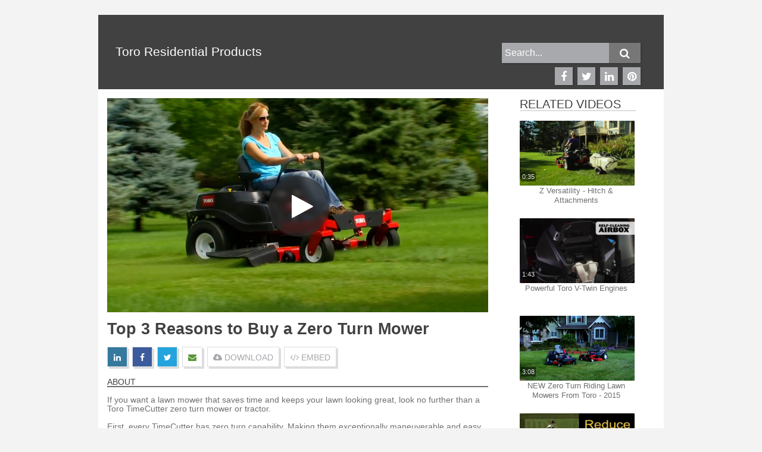

--- FILE ---
content_type: text/html; charset=utf-8
request_url: https://toro-residential-2015.hubs.vidyard.com/watch/Q9V_dk5zUgkh7IyVQoEI3w?custom_id=
body_size: 30644
content:
<!DOCTYPE html>
<html lang="en" xmlns="http://www.w3.org/1999/xhtml">
<head>
  <title>Top 3 Reasons to Buy a Zero Turn Mower - Toro Residential Products</title>
  <link rel="icon" href="/favicon.ico" />
  <link rel="shortcut icon" href="/favicon.ico" />


  <meta name="title" content="Top 3 Reasons to Buy a Zero Turn Mower - Toro Residential Products" />
  <meta charset="utf-8">
  <meta http-equiv="X-UA-Compatible" content="IE=edge,chrome=1">
  <meta name="viewport" content="width=device-width, initial-scale=1.0, maximum-scale=1.0">
  <meta name="generator" content="vidyard.com">
  <meta name="csrf-param" content="authenticity_token" />
<meta name="csrf-token" content="qv+b5odgjGtL6roEUq61tyf7XSAIDTsDjRfLd+wuxOGWdihlPG/sOtbaRVrCGsahqDBiAJroLqkPhtkpnG1jfw==" />
      <meta name="medium" content="video">
  <meta name="title" content="Top 3 Reasons to Buy a Zero Turn Mower">
  <meta name="description" content="If you want a lawn mower that saves time and keeps your lawn looking great, look no further than a Toro TimeCutter zero turn mower or tractor. 

First, every TimeCutter has zero turn capability. Making them exceptionally maneuverable and easy to use, cutting your mowing time almost in half.

Reason two, the commercially inspired features are designed to stand up to the toughest mowing challenges. Plus the deluxe Toro features  – like premium seats, large capacity 3 gallon fuel tank, and a standard hitch with modular attachments.

Reason number 3 is all about choice. TimeCutter zero-turn mowers have professional-style dual-lever controls to maximize time savings while minimizing operator effort. They also feature Toro’s Smart Speed Control system.  Its three ground speed ranges, let you set the perfect speed for any task.


TimeCutter’s zero-turn tractors have intuitive steering wheel control and an adjustable column.  And features Smart Park braking system automatically stops the mower deck and sets the parking brake when you need to get off the machine.  

Visit a Toro retailer today to find the perfect zero turn lawn mower or tractor for you. www.toro.com/retailer 

">
  <meta name="video_type" content="application/x-shockwave-flash">
  <meta name="video_height" content="360">
  <meta name="video_width" content="640">

  <meta property="fb:app_id" content="198021633865294">
  <meta property="fb:admins" content="42301029">

  <meta name="slack-app-id" content="A0166HRL7E3">
  <link rel="alternate" type="application/json+oembed" href="https://api.vidyard.com/dashboard/v1.1/oembed?url=https%3A%2F%2Ftoro-residential-2015.hubs.vidyard.com%2Fwatch%2FQ9V_dk5zUgkh7IyVQoEI3w%3Fcustom_id%3D" title="Top 3 Reasons to Buy a Zero Turn Mower">

  <meta property="og:url" content="https://toro-residential-2015.hubs.vidyard.com/watch/Q9V_dk5zUgkh7IyVQoEI3w?custom_id=">
    <meta property="og:site_name" content="Toro Residential Products">
  <meta property="og:title" content="Top 3 Reasons to Buy a Zero Turn Mower">
  <meta property="og:description" content="If you want a lawn mower that saves time and keeps your lawn looking great, look no further than a Toro TimeCutter zero turn mower or tractor. 

First, every TimeCutter has zero turn capability. Making them exceptionally maneuverable and easy to use, cutting your mowing time almost in half.

Reason two, the commercially inspired features are designed to stand up to the toughest mowing challenges. Plus the deluxe Toro features  – like premium seats, large capacity 3 gallon fuel tank, and a standard hitch with modular attachments.

Reason number 3 is all about choice. TimeCutter zero-turn mowers have professional-style dual-lever controls to maximize time savings while minimizing operator effort. They also feature Toro’s Smart Speed Control system.  Its three ground speed ranges, let you set the perfect speed for any task.


TimeCutter’s zero-turn tractors have intuitive steering wheel control and an adjustable column.  And features Smart Park braking system automatically stops the mower deck and sets the parking brake when you need to get off the machine.  

Visit a Toro retailer today to find the perfect zero turn lawn mower or tractor for you. www.toro.com/retailer 

">

  <meta property="og:image" content="https://play.vidyard.com/Q9V_dk5zUgkh7IyVQoEI3w.jpg?">
  <meta property="og:image:width" content="470">
  <meta property="og:image:height" content="264">

    <meta property="og:type" content="video.other">
    <meta property="video:duration" content="103">

    <meta property="og:video:type" content="text/html">
    <meta property="og:video:width" content="470">
    <meta property="og:video:height" content="264">
    <meta property="og:video" content="https://play.vidyard.com/Q9V_dk5zUgkh7IyVQoEI3w.html?autoplay=0&amp;custom_id=&amp;embed_button=0&amp;viral_sharing=0&amp;">
    <meta property="og:video:secure_url" content="https://play.vidyard.com/Q9V_dk5zUgkh7IyVQoEI3w.html?autoplay=0&amp;custom_id=&amp;embed_button=0&amp;viral_sharing=0&amp;">

    <meta property="og:video:type" content="application/x-shockwave-flash">
    <meta property="og:video:width" content="470">
    <meta property="og:video:height" content="264">


      <meta property="og:video:type" content="video/mp4">
      <meta property="og:video:width" content="470">
      <meta property="og:video:height" content="264">
      <meta property="og:video" content="https://cdn.vidyard.com/videos/1CXH9oz0Wgx9Ct-ZS1S-0w/sd.mp4?xveHJI7yEN-pE2FXPDQmtRX0bjOlo1Qun9qU_3l4woplT0OP_bnZyJ6YaQILHZ8iOnMyS6bA_LSyt6KSwaonH7WnSeMWEWcAXDM7lNGba-eawoVTInksbeNCUtJd8QOAU1AGlgX5">
      <meta property="og:video:secure_url" content="https://cdn.vidyard.com/videos/1CXH9oz0Wgx9Ct-ZS1S-0w/sd.mp4?xveHJI7yEN-pE2FXPDQmtRX0bjOlo1Qun9qU_3l4woplT0OP_bnZyJ6YaQILHZ8iOnMyS6bA_LSyt6KSwaonH7WnSeMWEWcAXDM7lNGba-eawoVTInksbeNCUtJd8QOAU1AGlgX5">

      <meta name="twitter:player:stream" content="https://cdn.vidyard.com/videos/1CXH9oz0Wgx9Ct-ZS1S-0w/sd.mp4?xveHJI7yEN-pE2FXPDQmtRX0bjOlo1Qun9qU_3l4woplT0OP_bnZyJ6YaQILHZ8iOnMyS6bA_LSyt6KSwaonH7WnSeMWEWcAXDM7lNGba-eawoVTInksbeNCUtJd8QOAU1AGlgX5">
      <meta name="twitter:player:stream:content_type" content="video/mp4; codecs=&quot;avc1.42E01E1, mp4a.40.2&quot;">

    <meta name="twitter:card" content="player">
    <meta name="twitter:url" content="https://toro-residential-2015.hubs.vidyard.com/watch/Q9V_dk5zUgkh7IyVQoEI3w?custom_id=">
    <meta name="twitter:site" content="Vidyard">
    <meta name="twitter:title" content="Top 3 Reasons to Buy a Zero Turn Mower">
    <meta name="twitter:description" content="If you want a lawn mower that saves time and keeps your lawn looking great, look no further than a Toro TimeCutter zero turn mower or tractor. 

First, every TimeCutter has zero turn capability. Making them exceptionally maneuverable and easy to use, cutting your mowing time almost in half.

Reason two, the commercially inspired features are designed to stand up to the toughest mowing challenges. Plus the deluxe Toro features  – like premium seats, large capacity 3 gallon fuel tank, and a standard hitch with modular attachments.

Reason number 3 is all about choice. TimeCutter zero-turn mowers have professional-style dual-lever controls to maximize time savings while minimizing operator effort. They also feature Toro’s Smart Speed Control system.  Its three ground speed ranges, let you set the perfect speed for any task.


TimeCutter’s zero-turn tractors have intuitive steering wheel control and an adjustable column.  And features Smart Park braking system automatically stops the mower deck and sets the parking brake when you need to get off the machine.  

Visit a Toro retailer today to find the perfect zero turn lawn mower or tractor for you. www.toro.com/retailer 

">
    <meta name="twitter:player:width" content="435">
    <meta name="twitter:player:height" content="245">
    <meta name="twitter:player" content="https://play.vidyard.com/Q9V_dk5zUgkh7IyVQoEI3w.html?autoplay=0&amp;custom_id=&amp;embed_button=0&amp;viral_sharing=0&amp;">
    <meta name="twitter:image" content="https://play.vidyard.com/Q9V_dk5zUgkh7IyVQoEI3w.jpg?">


  <script src="//assets.vidyard.com/share/webpack/js/runtime~common-64694b1ca711cac66eb3.js" crossorigin="anonymous"></script>
<script src="//assets.vidyard.com/share/webpack/js/vendors~common~hub-scripts/assurance/manifest~hub-scripts/beckman_coulter/manifest~hub-scripts/brand~901e432c-aad4bfe7232b2696ee86.chunk.js" crossorigin="anonymous"></script>
<script src="//assets.vidyard.com/share/webpack/js/vendors~common-39e26c8b16f83ce19abc.chunk.js" crossorigin="anonymous"></script>
<script src="//assets.vidyard.com/share/webpack/js/common-25aea70985dfe60b0519.chunk.js" crossorigin="anonymous"></script>

    <script src="//assets.vidyard.com/share/webpack/js/runtime~hub-scripts/remove_partner_query_params-8f266534cf97c463578c.js" crossorigin="anonymous"></script>
<script src="//assets.vidyard.com/share/webpack/js/hub-scripts/remove_partner_query_params-c4a29e4f739c2a9b4380.chunk.js" crossorigin="anonymous"></script>

  <script src="//assets.vidyard.com/share/webpack/js/runtime~hub-scripts/manifest_hub-eb81eace16ddeee34958.js" crossorigin="anonymous"></script>
<script src="//assets.vidyard.com/share/webpack/js/vendors~common~hub-scripts/assurance/manifest~hub-scripts/beckman_coulter/manifest~hub-scripts/brand~901e432c-aad4bfe7232b2696ee86.chunk.js" crossorigin="anonymous"></script>
<script src="//assets.vidyard.com/share/webpack/js/vendors~hub-scripts/manifest_hub-040a58e80f5a38a627f9.chunk.js" crossorigin="anonymous"></script>
<script src="//assets.vidyard.com/share/webpack/js/hub-scripts/manifest_hub-9178ad825ba1e00c8c6d.chunk.js" crossorigin="anonymous"></script>
  <script src="//assets.vidyard.com/share/webpack/js/runtime~hub-scripts/blue_steel/manifest-b237dfa1fed86fb66071.js" crossorigin="anonymous"></script>
<script src="//assets.vidyard.com/share/webpack/js/hub-scripts/blue_steel/manifest-fc485fa5e0ef83f40b61.chunk.js" crossorigin="anonymous"></script>

  <link rel="stylesheet" href="//assets.vidyard.com/share/webpack/css/hub-styles/manifest_hub-60a12696.chunk.css" media="screen" />
<link rel="stylesheet" href="//assets.vidyard.com/share/webpack/hub-styles/manifest_hub.60a1269623cad4e46e7b.css" media="screen" />
  <link rel="stylesheet" href="//assets.vidyard.com/share/webpack/css/hub-styles/blue_steel/manifest-0e433876.chunk.css" media="screen" />
<link rel="stylesheet" href="//assets.vidyard.com/share/webpack/hub-styles/blue_steel/manifest.0e4338761429b4eb16ac.css" media="screen" />

  <script>
//<![CDATA[

  $(document).ready(function () {
      if (typeof Hub.init === 'function') {
        Hub.init();
      }
  });

//]]>
</script>

  <style type="text/css">
  </style>
    <style type='text/css' class='css_style'>
    
  </style>
  

</head>
<body>
  <div id="notifications">
  <div id="header_success" class="alert alert-success header alert-dismissable text-center collapse">
    <button type="button" class="close" data-dismiss="alert" aria-hidden="true">&times;</button>
    <i class="fa fa-check-circle" aria-hidden="true"></i>
    <span class="message" role="alert" aria-live="assertive"></span>
  </div>

  <div id="header_notice" class="alert alert-info header alert-dismissable text-center collapse">
    <button type="button" class="close" data-dismiss="alert" aria-hidden="true">&times;</button>
    <i class="fa fa-info-circle" aria-hidden="true"></i>
    <span class="message" role="alert" aria-live="assertive"></span>
  </div>

  <div id="header_error" class="alert alert-danger header alert-dismissable text-center collapse">
    <button type="button" class="close" data-dismiss="alert" aria-hidden="true">&times;</button>
    <i class="fa fa-exclamation-circle" aria-hidden="true"></i>
    <span class="message" role="alert" aria-live="assertive"></span>
  </div>
</div>

  <div id="hub-layout-container">
    

<div id="header">
  
</div>

<div class="container">
  
<div class="hub-info">

  <span class="title">
    <span class="hub-name"><a href="https://toro-residential-2015.hubs.vidyard.com/">Toro Residential Products</a></span>
    <a class="subscribe-btn" href="javascript:void(0)"><i class="fa fa-star-o"></i></a>
      <form name="search" action="https://toro-residential-2015.hubs.vidyard.com/search" accept-charset="UTF-8" method="get"><input name="utf8" type="hidden" value="&#x2713;" autocomplete="off" />
        <span class="search-container">
          <div class="search">
            <input type="search" name="query" id="search-submit" placeholder="Search..." class="search-box" />
            <a class="search-btn" href="javascript:void(0)">
              <i class="fa fa-search"></i>
            </a>
          </div>
        </span>
</form>  </span>
  <span class="social-container">
      <a href="http://www.pinterest.com/thetorocompany/" class="social-btn" name="pinterest" target="_blank">
        <i class="fa fa-pinterest"></i>
      </a>
      <a href="https://www.linkedin.com/company/the-toro-company" class="social-btn" name="linkedin" target="_blank">
        <i class="fa fa-linkedin"></i>
      </a>
      <a href="https://twitter.com/TheToroCompany" class="social-btn" name="twitter" target="_blank">
        <i class="fa fa-twitter"></i>
      </a>
      <a href="https://www.facebook.com/Toro.Yard" class="social-btn" name="facebook" target="_blank">
        <i class="fa fa-facebook"></i>
      </a>
  </span>
</div>

<div class="hub-info-mask">
  <div class="hub-info-mask-left"></div>
  <div class="hub-info-mask-right"></div>
</div>

  <div itemscope itemtype="http://schema.org/VideoObject" class="hub-container">
      <div class="span-17 last divider">
        <div class="stage-container append-bottom">
          <div class="stage">
            <meta itemprop="height" content="360">
            <meta itemprop="width" content="640">
            <meta itemprop="thumbnail" content="//play.vidyard.com/Q9V_dk5zUgkh7IyVQoEI3w.jpg?">
            <meta itemprop="duration" content="T103S">
            <div class="aspect-ratio">
              <script type="text/javascript" id="vidyard_embed_code_Q9V_dk5zUgkh7IyVQoEI3w" src="//play.vidyard.com/Q9V_dk5zUgkh7IyVQoEI3w.js?custom_id=&embed_button=0&height=360&hide_html5_playlist=1&v=3.1.1&viral_sharing=0&vyetoken=&width=640&&type=inline"></script>
            </div>
          </div>
          <div class="stage-info">
            <div itemprop="name" class="video-title">Top 3 Reasons to Buy a Zero Turn Mower</div>
            <div class="video-options">
    <a href="javascript:void(0)" class="video-embed-btn video-option-btn hide-on-mobile"><i class="fa fa-code"></i> EMBED</a>

    <a href="javascript:void(0)" class="video-download-btn video-option-btn hide-on-mobile"><i class="fa fa-cloud-download"></i> DOWNLOAD</a>
    <div class="popover-options video-downloads">
      <div class="popover-options-container">
        <div class="popover-options-inner-container">
          This player has 1 video.
        </div>
        <a href="#" class="btn btn-default" data-toggle="modal" data-target="#vy-download-modal" tabIndex="0" role="button">
  <i class="fa fa-cloud-download mr-5" aria-hidden="true"></i>Download
</a>
<div id="vy-download-modal" class="modal fade">
  <div class="modal-dialog">
    <div class="modal-content">
      <div class="modal-header">
        <button type="button" class="close" data-dismiss="modal" aria-label="Close"><span aria-hidden="true">&times;</span></button>
        <h1 class="modal-title">Download Video</h1>
      </div>
      <div class="modal-body">

        <ul class="video-download-list">
            <li>
              <div class="title">
                Top 3 Reasons to Buy A Zero Turn Mower
              </div>
              <div class="download-links">
                      <a href="https://cdn.vidyard.com/videos/1CXH9oz0Wgx9Ct-ZS1S-0w/hd.mp4?0FzUSwf_nr-_kP7AP4OnQoYm37F1HRlDCa7W4IfNq7eRDn7vzXLZ20N2Qm8-IIFPGVf6S47v-fGAXbab3ZNH0IOZqt8O5GfYjH8o-kst">720p</a>
                      <a href="https://cdn.vidyard.com/videos/1CXH9oz0Wgx9Ct-ZS1S-0w/480p.mp4?23NHdnMrjJ9drrm9wsfeuMLUQ_HH1N8lbQSw1wStjZ7l5eQUuWIJnJthcLTS3hZvp7Mo49CV8iS4zhloj4Byx6XNHBgcrvC4S8-A-Y4BKvk">480p</a>
                      <a href="https://cdn.vidyard.com/videos/1CXH9oz0Wgx9Ct-ZS1S-0w/sd.mp4?Zti9MXcQi9ArQSpZ6HGbQAz4h_oyaT-jHejwZGYhoNMII77Co2XgSY6lBvN0Rz0Ex_ZnV2BTcr1VhoDUNm9PObcrksVEinDp0NsuFyAm">360p</a>
              </div>
            </li>
        </ul>
      </div>
    </div>
  </div>
</div>

        <div class="button-row">
          <a class="popover-options-button popover-options-close"><i class="fa fa-times"></i> Close</a>
        </div>
      </div>
    </div>

    <a class="video-social-button email" name="email" href="mailto:?subject=Check out this awesome video!&amp;body=https://toro-residential-2015.hubs.vidyard.com/watch/Q9V_dk5zUgkh7IyVQoEI3w">
      <i class="fa fa-envelope"></i>
</a>        <a class="video-social-btn twitter" name="twitter" data-share-message="Check+out+this+awesome+video%21" data-share-thumbnail="https://play.vidyard.com/Q9V_dk5zUgkh7IyVQoEI3w.jpg?" data-custom-share-url="" data-hub-name="Toro Residential Products" href="javascript:void(0);">

          <i class="fa fa-twitter solo"></i>
</a>        <a class="video-social-btn facebook" name="facebook" data-share-message="Check+out+this+awesome+video%21" data-share-thumbnail="https://play.vidyard.com/Q9V_dk5zUgkh7IyVQoEI3w.jpg?" data-custom-share-url="" data-hub-name="Toro Residential Products" href="javascript:void(0);">

          <i class="fa fa-facebook solo"></i>
</a>        <a class="video-social-btn linkedin" name="linkedin" data-share-message="Check+out+this+awesome+video%21" data-share-thumbnail="https://play.vidyard.com/Q9V_dk5zUgkh7IyVQoEI3w.jpg?" data-custom-share-url="" data-hub-name="Toro Residential Products" href="javascript:void(0);">

          <i class="fa fa-linkedin solo"></i>
</a></div>

  <div class="embed-options hide-on-mobile">
    <span>Choose your embed type below, then paste the following code on your website.</span>
    <a class="embed-close" href="javascript:void(0)"><i class="fa fa-times"></i></a>
    <textarea name="embed-inline" id="embed-inline" readonly="readonly">
&lt;script type=&#39;text/javascript&#39; async src=&#39;https://play.vidyard.com/embed/v4.js&#39; data-playbackurl=&#39;play.vidyard.com&#39;&gt;&lt;/script&gt;&lt;img style=&#39;margin: auto; display: block; width: 100%; &#39;class=&#39;vidyard-player-embed&#39; src=&#39;https://play.vidyard.com/Q9V_dk5zUgkh7IyVQoEI3w.jpg&#39; data-height=&#39;540&#39; data-width=&#39;960&#39; data-width=&#39;auto&#39; data-custom_id=&#39;&#39; data-controller=&#39;hubs&#39; data-action=&#39;show&#39; data-uuid=&#39;Q9V_dk5zUgkh7IyVQoEI3w&#39; data-type=&#39;inline&#39; /&gt;</textarea>
    <textarea name="embed-lightbox" id="embed-lightbox" class="hidden" readonly="readonly">
&lt;script type=&#39;text/javascript&#39; async src=&#39;https://play.vidyard.com/embed/v4.js&#39; data-playbackurl=&#39;play.vidyard.com&#39;&gt;&lt;/script&gt;&lt;img style=&#39;margin: auto; display: block; width: 100%; &#39;class=&#39;vidyard-player-embed&#39; src=&#39;https://play.vidyard.com/Q9V_dk5zUgkh7IyVQoEI3w.jpg&#39; data-height=&#39;540&#39; data-width=&#39;960&#39; data-width=&#39;auto&#39; data-custom_id=&#39;&#39; data-controller=&#39;hubs&#39; data-action=&#39;show&#39; data-uuid=&#39;Q9V_dk5zUgkh7IyVQoEI3w&#39; data-type=&#39;lightbox&#39; /&gt;</textarea>
    <a id="embed-btn-inline" class="embed-type-btn" href="javascript:void(0)">Inline Embed</a>
    <a id="embed-btn-lightbox" class="embed-type-btn" href="javascript:void(0)">Lightbox Embed</a>
  </div>



              <h3 class="video-about-header">ABOUT</h3>
<div class="video-description-container">
  <p itemprop="description" class="video-description">
      If you want a lawn mower that saves time and keeps your lawn looking great, look no further than a Toro TimeCutter zero turn mower or tractor. <br><br>First, every TimeCutter has zero turn capability. Making them exceptionally maneuverable and easy to use, cutting your mowing time almost in half.<br><br>Reason two, the commercially inspired features are designed to stand up to the toughest mowing challenges. Plus the deluxe Toro features  – like premium seats, large capacity 3 gallon fuel tank, and a standard hitch with modular attachments.<br><br>Reason number 3 is all about choice. TimeCutter zero-turn mowers have professional-style dual-lever controls to maximize time savings while minimizing operator effort. They also feature Toro’s Smart Speed Control system.  Its three ground speed ranges, let you set the perfect speed for any task.<br><br><br>TimeCutter’s zero-turn tractors have intuitive steering wheel control and an adjustable column.  And features Smart Park braking system automatically stops the mower deck and sets the parking brake when you need to get off the machine.  <br><br>Visit a Toro retailer today to find the perfect zero turn lawn mower or tractor for you. <a target="_blank" rel="nofollow" href="http://www.toro.com/retailer">www.toro.com/retailer</a> <br><br>
  </p>
</div>
<div class="video-description-expand-button"></div>

          </div>
        </div>

        <div class="toolbar ">
            <a class="related-tab selected" href="javascript:void(0)">Related Videos</a>
        </div>

      </div>

      <div class="related-videos-container span-6 content-box last">
        <div class="related-videos last">
            <h1 class="related-header">RELATED VIDEOS</h1>
              <a class="player-cell dynamic" data-push="true" href="https://toro-residential-2015.hubs.vidyard.com/watch/PpaefC70aYPGN20y-i65Hg">
    <div class="player-thumbnail">
      <div class="player-thumbnail-container">
        <div  class="vy-thumbnail ">
  <div class="thumbnail-mask" style="background-image: url(https://play.vidyard.com/PpaefC70aYPGN20y-i65Hg.jpg)">




    
  </div>
</div>

        <div class="time">0:35</div>
        <span>Z Versatility - Hitch &amp; Attachments</span>
      </div>
      <div class="player-cell-row-metadata">
        <h4 class="title">Z Versatility - Hitch &amp; Attachments</h4>
        <div class="metadata">
          <span class="created-at">Jan-14-2015</span>
        </div>
          <div class="player-cell-row-description">
            Make yard work easier by adding an attachment to your zero turn mower. All Toro TimeCutter riding mowers come with a standard hitch, so it&#39;s easy to attach and get chores done. Choose from the many Brinly-Hardy attachments - lawn cart, dethatcher, lawn aerator, lawn sprayer and more. Visit www.toro.com/dealer to find your local Toro dealer for more details.
          </div>
      </div>
    </div>
</a>  <a class="player-cell dynamic" data-push="true" href="https://toro-residential-2015.hubs.vidyard.com/watch/mdzE4i_OlcdJeaHYtOwPVA">
    <div class="player-thumbnail">
      <div class="player-thumbnail-container">
        <div  class="vy-thumbnail ">
  <div class="thumbnail-mask" style="background-image: url(https://play.vidyard.com/mdzE4i_OlcdJeaHYtOwPVA.jpg)">




    
  </div>
</div>

        <div class="time">1:43</div>
        <span>Powerful Toro V-Twin Engines</span>
      </div>
      <div class="player-cell-row-metadata">
        <h4 class="title">Powerful Toro V-Twin Engines</h4>
        <div class="metadata">
          <span class="created-at">Jan-06-2015</span>
        </div>
          <div class="player-cell-row-description">
            The new Toro V-Twin engine was designed specifically for Toro TimeCutter zero turn mowers. This engine provides a powerful, yet fuel efficient, lawn care solution. Take on yard work and let Toro® TimeCutter® be your tall grass mower, mulching lawn mower, bagging mower and more.
          </div>
      </div>
    </div>
</a>  <a class="player-cell dynamic" data-push="true" href="https://toro-residential-2015.hubs.vidyard.com/watch/7CPPQ9EZYcT0v8sVqr7UOg">
    <div class="player-thumbnail">
      <div class="player-thumbnail-container">
        <div  class="vy-thumbnail ">
  <div class="thumbnail-mask" style="background-image: url(https://play.vidyard.com/7CPPQ9EZYcT0v8sVqr7UOg.jpg)">




    
  </div>
</div>

        <div class="time">3:08</div>
        <span>NEW Zero Turn Riding Lawn Mowers From Toro - 2015</span>
      </div>
      <div class="player-cell-row-metadata">
        <h4 class="title">NEW Zero Turn Riding Lawn Mowers From Toro - 2015</h4>
        <div class="metadata">
          <span class="created-at">Oct-23-2014</span>
        </div>
          <div class="player-cell-row-description">
            Toro TimeCutter zero turn mowers with enhanced Smart Speed and new steering wheel models. Homeowners now have a new tractor alternative with Toro’s TimeCutter® SW Series zero-turn tractors. The new models combine the maneuverability and time-savings of a zero-turn mower with the familiar ease of a steering wheel and speed control pedal, much like a car or...
          </div>
      </div>
    </div>
</a>  <a class="player-cell dynamic" data-push="true" href="https://toro-residential-2015.hubs.vidyard.com/watch/PDPoOrbVNLvsae2fRTr6_g">
    <div class="player-thumbnail">
      <div class="player-thumbnail-container">
        <div  class="vy-thumbnail ">
  <div class="thumbnail-mask" style="background-image: url(https://play.vidyard.com/PDPoOrbVNLvsae2fRTr6_g.jpg)">




    
  </div>
</div>

        <div class="time">1:20</div>
        <span>Toro Timecutter vs. Lawn Tractor</span>
      </div>
      <div class="player-cell-row-metadata">
        <h4 class="title">Toro Timecutter vs. Lawn Tractor</h4>
        <div class="metadata">
          <span class="created-at">Sep-08-2014</span>
        </div>
          <div class="player-cell-row-description">
            Watch a Toro TimeCutter zero turn mower versus a lawn tractor mowing the same yard. Proof that a zero turn mower can save mowing time and allow you more time to do other things.
          </div>
      </div>
    </div>
</a>  <a class="player-cell dynamic" data-push="true" href="https://toro-residential-2015.hubs.vidyard.com/watch/F3KPFkT0d3S3kcrbEg4hnw">
    <div class="player-thumbnail">
      <div class="player-thumbnail-container">
        <div  class="vy-thumbnail ">
  <div class="thumbnail-mask" style="background-image: url(https://play.vidyard.com/F3KPFkT0d3S3kcrbEg4hnw.jpg)">




    
  </div>
</div>

        <div class="time">0:38</div>
        <span>Powerful Lawn Mower with 452cc Engine: Toro® TimeCutter®</span>
      </div>
      <div class="player-cell-row-metadata">
        <h4 class="title">Powerful Lawn Mower with 452cc Engine: Toro® TimeCutter®</h4>
        <div class="metadata">
          <span class="created-at">Sep-08-2014</span>
        </div>
          <div class="player-cell-row-description">
            Looking for a powerful riding lawn mower that is easy to use, reliable and backed by a 3 year warranty? Learn more about two new Toro® TimeCutter® models that now have an available 452cc engine: the Toro® TimeCutter® 32 inch deck and 42 inch deck. This engine provides a powerful, yet fuel efficient, lawn care solution. Take on yard work and let Toro® Time...
          </div>
      </div>
    </div>
</a>  <a class="player-cell dynamic" data-push="true" href="https://toro-residential-2015.hubs.vidyard.com/watch/e1LqzmYSQBGNQMdsye0WDA">
    <div class="player-thumbnail">
      <div class="player-thumbnail-container">
        <div  class="vy-thumbnail ">
  <div class="thumbnail-mask" style="background-image: url(https://play.vidyard.com/e1LqzmYSQBGNQMdsye0WDA.jpg)">




    
  </div>
</div>

        <div class="time">2:22</div>
        <span>Real Life Reviews - Community, Family, Friends</span>
      </div>
      <div class="player-cell-row-metadata">
        <h4 class="title">Real Life Reviews - Community, Family, Friends</h4>
        <div class="metadata">
          <span class="created-at">Feb-24-2015</span>
        </div>
          <div class="player-cell-row-description">
            Once we get mowing we just can&#39;t stop. We start in our own yards, then the neighbors, the church and mow whatever we see along the way. Mowing also takes the stress away and makes you feel good. The Toro zero turns make it fun to mow the grass. 
          </div>
      </div>
    </div>
</a>  <a class="player-cell dynamic" data-push="true" href="https://toro-residential-2015.hubs.vidyard.com/watch/6s55omcGkykCXPgWtOTv0A">
    <div class="player-thumbnail">
      <div class="player-thumbnail-container">
        <div  class="vy-thumbnail ">
  <div class="thumbnail-mask" style="background-image: url(https://play.vidyard.com/6s55omcGkykCXPgWtOTv0A.jpg)">




    
  </div>
</div>

        <div class="time">2:01</div>
        <span>Real Life Reviews - Saves Me Time</span>
      </div>
      <div class="player-cell-row-metadata">
        <h4 class="title">Real Life Reviews - Saves Me Time</h4>
        <div class="metadata">
          <span class="created-at">Feb-24-2015</span>
        </div>
          <div class="player-cell-row-description">
            Having the right tools for the right job means everything. Toro&#39;s are built to work and take the punishment. And my Toro zero turn mower takes the work out of  mowing. It cuts my mowing time so there&#39;s more time for catching catfish.
          </div>
      </div>
    </div>
</a>  <a class="player-cell dynamic" data-push="true" href="https://toro-residential-2015.hubs.vidyard.com/watch/8auo2_sgigNQSlbOBeLxOQ">
    <div class="player-thumbnail">
      <div class="player-thumbnail-container">
        <div  class="vy-thumbnail ">
  <div class="thumbnail-mask" style="background-image: url(https://play.vidyard.com/8auo2_sgigNQSlbOBeLxOQ.jpg)">




    
  </div>
</div>

        <div class="time">0:11</div>
        <span>Toro TimeCutter Deck Sizes</span>
      </div>
      <div class="player-cell-row-metadata">
        <h4 class="title">Toro TimeCutter Deck Sizes</h4>
        <div class="metadata">
          <span class="created-at">Feb-05-2015</span>
        </div>
      </div>
    </div>
</a>
        </div>
      </div>
  </div>
</div>

<div id="footer"></div>

  </div>
  
      <script async src="https://www.googletagmanager.com/gtag/js?id='UA-16647166-8'"></script>
  <script>
    window.dataLayer = window.dataLayer || [];
    function gtag(){dataLayer.push(arguments);}
    gtag('js', new Date());

    gtag('config', 'UA-16647166-8', { 'anonymize_ip': true });
  </script>

    <script src="//play.vidyard.com/v0/api.js" type="text/javascript"></script>
    <script src="//play.vidyard.com/v0/google-analytics.js" type="text/javascript"></script>








  
</body>
</html>


--- FILE ---
content_type: text/css
request_url: https://assets.vidyard.com/share/webpack/hub-styles/manifest_hub.60a1269623cad4e46e7b.css
body_size: 34471
content:
/*!
 *  Font Awesome 4.7.0 by @davegandy - http://fontawesome.io - @fontawesome
 *  License - http://fontawesome.io/license (Font: SIL OFL 1.1, CSS: MIT License)
 */@font-face{font-family:FontAwesome;src:url(//assets.vidyard.com/share/webpack/fonts/font-awesome/fonts/fontawesome-webfont.eot);src:url(//assets.vidyard.com/share/webpack/fonts/font-awesome/fonts/fontawesome-webfont.eot#iefix&v=4.7.0) format("embedded-opentype"),url(//assets.vidyard.com/share/webpack/fonts/font-awesome/fonts/fontawesome-webfont.woff2) format("woff2"),url(//assets.vidyard.com/share/webpack/fonts/font-awesome/fonts/fontawesome-webfont.woff) format("woff"),url(//assets.vidyard.com/share/webpack/fonts/font-awesome/fonts/fontawesome-webfont.ttf) format("truetype"),url(//assets.vidyard.com/share/webpack/fonts/font-awesome/fonts/fontawesome-webfont.svg#fontawesomeregular) format("svg");font-weight:400;font-style:normal}.fa{display:inline-block;font:normal normal normal 14px/1 FontAwesome;font-size:inherit;text-rendering:auto;-webkit-font-smoothing:antialiased;-moz-osx-font-smoothing:grayscale}.pull-right{float:right}.pull-left{float:left}.fa.pull-left{margin-right:.3em}.fa.pull-right{margin-left:.3em}.fa-spin{animation:fa-spin 2s linear infinite}@keyframes fa-spin{0%{transform:rotate(0deg)}to{transform:rotate(359deg)}}.fa-search:before{content:""}.fa-star-o:before{content:""}.fa-user:before{content:""}.fa-th:before{content:""}.fa-close:before,.fa-times:before{content:""}.fa-signal:before{content:""}.fa-trash-o:before{content:""}.fa-repeat:before{content:""}.fa-refresh:before{content:""}.fa-video-camera:before{content:""}.fa-play:before{content:""}.fa-pause:before{content:""}.fa-chevron-left:before{content:""}.fa-chevron-right:before{content:""}.fa-check-circle:before{content:""}.fa-info-circle:before{content:""}.fa-plus:before{content:""}.fa-exclamation-circle:before{content:""}.fa-twitter-square:before{content:""}.fa-facebook-square:before{content:""}.fa-phone:before{content:""}.fa-twitter:before{content:""}.fa-facebook-f:before,.fa-facebook:before{content:""}.fa-link:before{content:""}.fa-cloud:before{content:""}.fa-bars:before{content:""}.fa-pinterest:before{content:""}.fa-google-plus:before{content:""}.fa-envelope:before{content:""}.fa-linkedin:before{content:""}.fa-cloud-download:before{content:""}.fa-file-text-o:before{content:""}.fa-angle-right:before{content:""}.fa-angle-down:before{content:""}.fa-circle-o:before{content:""}.fa-spinner:before{content:""}.fa-circle:before{content:""}.fa-code:before{content:""}.fa-rocket:before{content:""}.fa-file-text:before{content:""}.fa-youtube-square:before{content:""}.fa-youtube:before{content:""}.fa-instagram:before{content:""}.fa-database:before{content:""}.fa-binoculars:before{content:""}.fa-copyright:before{content:""}.fa-area-chart:before{content:""}.fa-pie-chart:before{content:""}.fa-server:before{content:""}.fa-user-circle:before{content:""}.sr-only{position:absolute;width:1px;height:1px;padding:0;margin:-1px;overflow:hidden;clip:rect(0,0,0,0);border:0}.c-grey-100{color:#2e2e30!important}.c-grey-100-bk{background-color:#2e2e30!important}.c-blue{color:#1976d2!important}.c-white{color:#fff}/*! normalize.css v7.0.0 | MIT License | github.com/necolas/normalize.css */html{line-height:1.15;-ms-text-size-adjust:100%;-webkit-text-size-adjust:100%}article,footer,header,nav,section{display:block}h1{font-size:2em;margin:.67em 0}figure,main{display:block}figure{margin:1em 40px}hr{box-sizing:content-box;height:0;overflow:visible}a{background-color:transparent;-webkit-text-decoration-skip:objects}b,strong{font-weight:inherit;font-weight:bolder}code{font-family:monospace,monospace;font-size:1em}small{font-size:80%}sub{font-size:75%;position:relative;vertical-align:baseline;bottom:-.25em}audio,video{display:inline-block}audio:not([controls]){display:none;height:0}img{border-style:none}svg:not(:root){overflow:hidden}button,input,select,textarea{font-family:sans-serif;font-size:100%;line-height:1.15;margin:0}button,input{overflow:visible}button,select{text-transform:none}[type=reset],[type=submit],button,html [type=button]{-webkit-appearance:button}[type=button]::-moz-focus-inner,[type=reset]::-moz-focus-inner,[type=submit]::-moz-focus-inner,button::-moz-focus-inner{border-style:none;padding:0}[type=button]:-moz-focusring,[type=reset]:-moz-focusring,[type=submit]:-moz-focusring,button:-moz-focusring{outline:1px dotted ButtonText}fieldset{padding:.35em .75em .625em}legend{box-sizing:border-box;color:inherit;display:table;max-width:100%;padding:0;white-space:normal}progress{display:inline-block;vertical-align:baseline}textarea{overflow:auto}[type=checkbox],[type=radio]{box-sizing:border-box;padding:0}[type=number]::-webkit-inner-spin-button,[type=number]::-webkit-outer-spin-button{height:auto}[type=search]{-webkit-appearance:textfield;outline-offset:-2px}[type=search]::-webkit-search-cancel-button,[type=search]::-webkit-search-decoration{-webkit-appearance:none}details,menu{display:block}summary{display:list-item}canvas{display:inline-block}[hidden],template{display:none}.vy-thumbnail{width:100%;display:inline-block;position:relative;-ms-behavior:url(/behaviours/backgroundsize.min.htc);-ms-high-contrast-adjust:none;border-radius:2px;box-shadow:inset 0 2px 0 0 rgba(0,0,0,.05),inset 0 0 0 1px rgba(0,0,0,.1);overflow:hidden}.vy-thumbnail .thumbnail-mask{position:absolute;top:-1px;right:-1px;left:-1px;bottom:-1px;background-size:contain;background-color:#000;background-repeat:no-repeat;background-position:50%}.vy-thumbnail .play-btn{display:block;position:absolute;background-color:#2e2e2e;top:50%;left:50%;margin:-7.5% 0 0 -7.5%;width:15%;height:auto;border-radius:500px;border:none;opacity:.65;filter:alpha(opacity=65);transition:opacity .2s linear;overflow:visible;font-size:0;padding:0}.vy-thumbnail .play-btn:hover{opacity:1;filter:alpha(opacity=100);zoom:1}.vy-thumbnail .play-btn .play-btn-size{padding-top:100%;width:100%}.vy-thumbnail .play-btn .arrow-size{position:absolute;top:50%;left:50%;width:35%;height:auto;margin:-25% 0 0 -12%;overflow:hidden}.vy-thumbnail .play-btn .arrow-size-ratio{padding-top:150%;width:100%}.vy-thumbnail .play-btn .arrow{position:absolute;top:50%;right:0;width:0;height:0;margin:-200px 0 -200px -300px;border:200px solid transparent;border-right:none;border-left:300px solid #fff}.vy-thumbnail [class="360"]{top:10px;right:10px}.vy-thumbnail .time,.vy-thumbnail [class="360"]{position:absolute;color:#fff;font-size:10px;border-radius:2px;background-color:#000;opacity:.7;padding:4px 6px;transition:all .2s linear}.vy-thumbnail .time{bottom:10px;left:10px}.vy-thumbnail.cover{background-size:cover}.vy-thumbnail.transparent{background-color:transparent}.vy-thumbnail.placeholder{background-color:#a7a9ac;border-radius:2px}.vy-thumbnail.placeholder p{color:#fafafa;position:absolute;top:40%;text-align:center;width:100%}.vy-thumbnail.youtube{background-size:cover}.vy-thumbnail:after{padding-top:56.25%;display:block;content:""}.vy-thumbnail.square:after{padding-top:100%}html{margin:0;padding:0;border:0}a,address,article,body,code,dialog,div,fieldset,figure,footer,form,h1,h2,h3,h4,h5,h6,header,iframe,img,label,legend,li,nav,object,ol,p,q,section,span,table,tbody,td,th,thead,tr,ul{margin:0;padding:0;border:0;font-size:100%;font:inherit;vertical-align:baseline}article,details,dialog,figure,footer,header,menu,nav,section{display:block}body{line-height:1.5}table{border-collapse:separate;border-spacing:0}td,th{text-align:left;font-weight:400;float:none!important}table,td,th{vertical-align:middle}q:after,q:before{content:""}q{quotes:"" ""}a img{border:none}html{font-size:100.01%}body{font-size:75%;background:#fff;font-family:Helvetica Neue,Arial,Helvetica,sans-serif}h1,h2,h3,h4,h5,h6{font-weight:400;color:#111}h1{font-size:3em;line-height:1;margin-bottom:.5em}h2{font-size:2em;margin-bottom:.75em}h3{font-size:1.5em;line-height:1;margin-bottom:1em}h4{font-size:1.2em;line-height:1.25;margin-bottom:1.25em}h5{margin-bottom:1.5em}h5,h6{font-size:1em;font-weight:700}h1 img,h2 img,h3 img,h4 img,h5 img,h6 img{margin:0}p{margin:0 0 1.5em}.left{float:left!important}p .left{margin:1.5em 1.5em 1.5em 0;padding:0}.right{float:right!important}p .right{margin:1.5em 0 1.5em 1.5em;padding:0}a:focus,a:hover{color:#1b750b}a{color:#5b953c;text-decoration:underline}strong{font-weight:700}sub{line-height:0}address{margin:0 0 1.5em;font-style:italic}code{font:1em andale mono,lucida console,monospace;line-height:1.5}li ol,li ul{margin:0}ol,ul{margin:0 1.5em 1.5em 0;padding-left:1.5em}ul{list-style-type:disc}ol{list-style-type:decimal}table{margin-bottom:1.4em;width:100%}th{font-weight:700}td,th{padding:4px 10px 4px 5px}.small{font-size:.8em;margin-bottom:1.875em;line-height:1.875em}.large{font-size:1.2em;line-height:2.5em;margin-bottom:1.25em}.hide{display:none}.highlight{background:#ff0}.added{background:#060;color:#fff}.removed{background:#900;color:#fff}.first{margin-left:0;padding-left:0}.last{padding-right:0}.top{margin-top:0;padding-top:0}.bottom{margin-bottom:0;padding-bottom:0}label{font-weight:700}fieldset{padding:0 1.4em 1.4em;margin:0 0 1.5em;border:1px solid #ccc}legend{font-weight:700;font-size:1.2em;margin-top:-.2em;margin-bottom:1em}fieldset{padding-top:1.4em}legend{margin-top:0;margin-bottom:0}input.text,input.title,input[type=password],input[type=search],input[type=text],input[type=url],textarea{background-color:#fff;border:1px solid #bbb;color:#000;padding:1px 3px}input.text:focus,input.title:focus,input[type=password]:focus,input[type=search]:focus,input[type=text]:focus,input[type=url]:focus,textarea:focus{border-color:#666}input.text,input.title,input[type=password],input[type=search],input[type=text],input[type=url],select,textarea{margin:.5em 0}input.text,input.title{width:300px;padding:5px}input.title{font-size:1.5em}textarea{width:390px;height:250px;padding:5px}form.inline{line-height:3}form.inline p{margin-bottom:0}.alert,.error,.info,.success{padding:.8em;margin-bottom:1em;border:2px solid #ddd}.alert,.error{background:#fbe3e4;color:#8a1f11;border-color:#fbc2c4}.success{background:#e6efc2;color:#264409;border-color:#c6d880}.info{background:#d5edf8;color:#205791;border-color:#92cae4}.alert a,.error a{color:#8a1f11}.success a{color:#63a226}.success a:hover{color:#70b62d}.info a{color:#205791}.container{width:950px;margin:0 auto}.bsp-container{width:962px;margin:0 auto}.column,.span-6,.span-17,.span-23,.span-24{float:left;margin-right:10px}.last{margin-right:0}.span-6{width:230px}.span-17{width:670px}.span-23{width:910px}.span-24{width:950px;margin-right:0}input.span-6,input.span-17,input.span-23,input.span-24,textarea.span-6,textarea.span-17,textarea.span-23,textarea.span-24{border-left-width:1px;border-right-width:1px;padding-left:5px;padding-right:5px}input.span-6,textarea.span-6{width:218px}input.span-17,textarea.span-17{width:658px}input.span-23,textarea.span-23{width:898px}input.span-24,textarea.span-24{width:938px}.border{padding-right:4px;margin-right:5px;border-right:1px solid #ddd}.append-bottom,.box,div.append-bottom{margin-bottom:1.5em}.box{padding:1.5em;background:#e5ecf9}hr{background:#ddd;color:#ddd;clear:both;float:none;width:100%;height:1px;margin:0 0 17px;border:none}hr.space{background:#fff;color:#fff;visibility:hidden}.clearfix:after,.container:after{content:" ";display:block;height:0;clear:both;visibility:hidden;overflow:hidden}.clearfix,.container{display:block}.clear{clear:both}*{-ms-box-sizing:border-box;box-sizing:border-box}#footer,#header{overflow-x:hidden;overflow-y:hidden;display:block;width:100%;position:relative}input[type=email],input[type=text],textarea{-webkit-appearance:none;border-radius:0}.aspect-ratio{position:relative;width:100%;height:0;padding-bottom:56.22%}.aspect-ratio-playlist{padding-bottom:37.5%;width:100%;position:relative}.aspect-ratio .vidyard_iframe{position:absolute;width:100%;height:100%;left:0;top:0}.hidden{display:none!important;visibility:hidden!important}#show_search{padding-top:1px;display:block;float:center;margin-left:auto;margin-right:auto}body{background-color:#f3f3f3;background-size:100% auto;color:#222;font-family:Helvetica,Arial,sans-serif;font-size:14px;padding:0;margin:0;min-width:300px}.hub-container{background-color:#fff;border-top:0;float:left;width:100%;position:relative;margin:0 0 25px}.hub-info .title{color:#fff;height:130px;font-size:24px;padding:0 10px;float:left}.hub-info .title a{color:#fff;text-decoration:none}.login-container{margin-top:6px}.logout-btn,.sign-in-btn{background-color:#428bca;padding:8px 4px;vertical-align:middle;border:0;box-shadow:1px 1px 1px 1px #231f20;text-decoration:none;color:#fff;font-size:16px;top:5px;float:left;margin-left:5px}.logout-btn{padding-top:4px;padding-bottom:6px}.user-email{margin-top:5px;float:left}.sign-in-param{float:left;margin-right:5px}.sign-in-param input{margin-top:7px;border:0;padding:4px}#sign-in{display:none}.subscribe-btn{width:130px;background-color:#f47b50;padding:8px 4px;vertical-align:middle;border:0;box-shadow:1px 1px 1px 1px #231f20;text-decoration:none;color:#fff;font-size:16px;float:left;margin-left:10px;position:absolute;top:50%;margin-top:-21px;display:none}.subscribe-btn:hover{color:#fff;background-color:#ff8256;border-bottom-width:1px;-webkit-transform:translateY(1px)}.subscribe-btn.subscribed{background-color:#5db94b;border-bottom:2px solid #327924}.subscribe-btn.subscribed:hover{background-color:#65c453;border-bottom-width:1px;-webkit-transform:translateY(1px)}.subscribe-btn:after{content:"SUBSCRIBE";margin-left:5px}.subscribe-btn.subscribed:after{content:"SUBSCRIBED";margin-left:5px}.hub-name{position:relative;top:50%;margin-top:-18px;height:36px;float:left;font-family:Helvetica Neue,Helvetica,Arial,sans-serif;font-weight:300;font-size:16pt;overflow:hidden}.count{font-size:18px;font-family:Arial,sans-serif}.social-container{position:absolute;right:39px;bottom:24px}.social-btn{background-color:#a7a8ac;width:30px;height:30px;padding:3px;font-size:18px;float:right;text-align:center;margin-left:8px;box-shadow:1px 1px 3px 0 rgba(0,0,0,.25);position:relative;top:17px}.social-btn,.social-btn:hover{color:#fff;text-decoration:none}.social-btn:hover{background-color:#b8babe}.social-btn:hover:before{border-top-color:#b8babe}.login-container{position:absolute;right:39px;font-size:15px;font-weight:400}.search-container{position:absolute;right:39px;top:50%;margin-top:-16px}.search-container .search{overflow:hidden;vertical-align:text-bottom;height:34px;box-shadow:1px 1px 3px 0 rgba(0,0,0,.25);-webkit-appearance:none;border-radius:0!important}.search-container .search-box{-webkit-appearance:none;-webkit-border-radius:0;width:180px;height:100%;background:#a7a9ac;border:none;font-size:16px;margin:0;padding-left:5px;outline:none;float:left;color:#6d6f71;border-radius:0}.search-container .search-box::-webkit-input-placeholder{color:#fff}.search-container .search-box:-moz-placeholder,.search-container .search-box::-moz-placeholder{color:#fff}.search-container .search-box:-ms-input-placeholder{color:#fff}.search-container .search-box:focus,.search-container .search-box:hover{background:#dcddde}.search-container .search-btn{display:inline-block;float:left;padding:8px 18px;background-color:hsla(0,0%,95.3%,.3);color:#fff;text-decoration:none;text-align:center;font-size:18px;line-height:normal}.search-container .search-btn:hover{background-color:hsla(0,0%,95.3%,.5)}.hub-info{width:100%;padding:0 2%;height:125px;background-color:#414142;background-size:950px auto;overflow:hidden;margin-top:25px}.hub-info,.hub-info .logo{float:left;position:relative}.hub-info .logo{height:74px;color:#222;margin-top:26px;cursor:auto;box-shadow:3px 3px 0 1px rgba(220,221,222,.2)}.hub-info .logo img{height:74px;width:auto;background:#fff}.divider{border-right:0 solid #dcddde;padding-top:15px}.related-videos-container{float:left;margin-left:20px;margin-right:20px;padding-top:15px}.related-videos-container .player-thumbnail-container span{font-family:Helvetica Neue,Helvetica,Arial,sans-serif;font-weight:300;color:#6d6f71;line-height:normal;margin-top:5px;text-align:center}.related-videos{margin-left:auto;margin-right:auto;width:195px}.related-videos a{border:none}.stage{width:100%;height:auto;overflow:hidden;margin:0 auto 8px}.stage-container{width:640px;margin:0 auto}.description-header,.related-header{border-bottom:2px solid #dcddde;color:#6d6f71;font-size:20px;margin-bottom:3px}.related-header{margin-bottom:14px}.cta-header{border-bottom:2px solid #9ddff2;font-size:20px;clear:left}.title,.video-title{color:#414142;font-size:20pt;font-weight:700}.video-title{overflow:hidden;white-space:nowrap;text-overflow:ellipsis}.video-description-container{clear:both;color:#6d6f71;font-family:Helvetica Neue,Helvetica,Arial,sans-serif;font-weight:300;line-height:15px;height:auto;overflow:hidden;position:relative;margin:0}.video-description-container a{color:#414142}.video-description-container a:hover{color:#6d6f71}.video-description-container.expandable{height:160px}.video-description-container.expandable:after{content:"";position:absolute;left:0;bottom:0;width:100%;height:7px;background:linear-gradient(180deg,hsla(0,0%,100%,0) 0,#fff);pointer-events:none}.video-description-container.expanded{height:auto}.video-description-container.expanded:after{content:"";background:none}.video-description-container.expanded .video-description{margin:0}.video-description-expand-button{display:none;background:#d1d1d1;padding:5px;color:#535353;text-align:center;text-decoration:none;font-weight:700;cursor:pointer;margin:10px auto;width:100px;transition:all .25s ease}.video-description-container.expandable+.video-description-expand-button{display:block}.video-description-expand-button:hover{background:#e0e0e0}.video-description-container+.video-description-expand-button:before{content:"Show More"}.video-description-container.expanded+.video-description-expand-button:before{content:"Show Less"}#description{margin-bottom:30px;color:#414142;font-family:Helvetica Neue,Helvetica,Arial,sans-serif;margin-top:8px}.video-options{clear:left;float:left;margin-bottom:18px;position:relative}.video-options>a:first-of-type{margin-right:0}.video-options>a:last-of-type{margin-left:0}.video-about-header{clear:both;float:left;width:100%;border-bottom:2px solid #6d6f71;font-size:1em;text-transform:uppercase;color:#6d6f71}.hub-container h1,.hub-container h2,.hub-container h3{color:#414142}.video-options>a{font-size:14px;height:34px;line-height:24px;padding:5px 9px;float:right;text-align:center;margin-top:10px;margin-left:8px;text-decoration:none;box-shadow:3px 3px 0 #dcddde;-webkit-box-shadhow:3px 3px 0 #dcddde;border:1px solid #dcddde}.video-options a:hover{color:#fff;box-shadow:inset 0 0 24px 24px hsla(0,0%,100%,.3)}.video-download-btn,.video-embed-btn{background-color:#fff}.video-download-btn,.video-embed-btn{padding:0 6px;color:#a7a8ac}.video-options .video-download-btn:hover,.video-options .video-embed-btn:hover{color:#a7a9ac}.video-social-btn{background-color:#a7a8ac;width:34px;height:24px;font-size:16px;text-decoration:none;float:right;text-align:center;margin-left:8px;text-shadow:none;color:#fff}.video-social-btn.twitter{background-color:#23a4dd}.video-social-btn.facebook{background-color:#3c5b9c}.video-social-btn.linkedin{background-color:#35799e}.video-social-btn.googleplus{background-color:#dd4c39}.video-social-btn.pinterest{background-color:#cd2026}.video-social-btn.email{background-color:#a7a8ac}.embed-options{float:left;width:100%;clear:both;background-color:#ebebeb;margin:10px 0;overflow:hidden;display:none}.embed-options span{float:left;max-width:90%}.embed-options textarea{padding:2px;width:100%;float:left;resize:none;height:80px;margin:0}.embed-close{float:right;width:10%;text-align:center;color:#bbb;text-shadow:0 1px 1px #fff;text-decoration:none;height:20px}.embed-options textarea{font-family:Courier New,Courier,serif}.embed-close:hover{background-color:#d9d9d9;color:#757575}a.embed-type-btn:hover{color:#333;text-decoration:underline}a.embed-type-btn{float:left;text-align:center;width:50%;padding:5px 0;margin:0;text-decoration:none;color:#333;border:1px solid #aaa;border-top:0;text-shadow:0 1px 0 #fff}.embed-type-btn:nth-child(odd){border-left:1px solid #fff}.embed-type-btn.selected{background-color:#d9d9d9;text-decoration:underline;box-shadow:inset 0 1px 2px 0 rgba(0,0,0,.1);border:1px solid #aaa;border-top:0}.comments-container{padding:0 25px}.vidyard_player>span{position:absolute!important;width:100%!important;height:100%!important}.toolbar{padding:0;display:none;margin-bottom:25px;box-shadow:0 5px 5px 0 #eee}.toolbar,.toolbar a{width:100%;float:left;color:#fff}.toolbar a{background-color:#6d6e72;text-decoration:none;text-align:center;font-size:1.6em;padding:8px 0;text-shadow:1px 1px 0 #222;border:1px solid;border-color:#666 #666 #505050}.toolbar a:hover{color:#fff;text-decoration:none;box-shadow:inset 0 -4px 0 0 #a4a4a4;background-color:#787a7e}.toolbar a.selected{background-color:#5c5d61;box-shadow:inset 0 2px 5px 0 rgba(34,34,34,.11)}.toolbar.two-tabs a{width:50%}a.comments-tab{border-right:1px solid #4b4b4e}a.comments-tab:not(.selected){border-right:1px solid #7d7f83}a.related-tab{border-left:1px solid #7d7f83}a.related-tab.selected{border-left:1px solid #4b4b4e}.video-download-list{margin:0;padding:0;list-style-type:none}.video-download-list li{float:left;clear:both;width:100%;padding:6px 0}.video-download-list li:nth-child(odd){background-color:#eee}.video-download-list li .title{float:left;clear:left;width:70%;font-size:1.1em;padding:0 10px}.video-download-list li .download-links{float:right;width:30%;padding:0 10px 0 0;text-align:right;clear:right}.video-download-list li .download-links a{font-size:.9em;text-shadow:none;color:#fff;text-decoration:none;background-color:#a7a8ac;padding:2px 4px;margin:1px 3px;float:right}.popover-options{background-color:#fff;position:absolute;font-size:.9em;margin-top:35px;right:0;width:0;height:0;padding:0;overflow:hidden;opacity:0;z-index:1;-webkit-transform:scaleY(0);-webkit-transform-origin:0 0;-webkit-transition:opacity .35s,-webkit-transform .15s;-webkit-transition-timing-function:ease;-moz-transition:opacity .35s,-moz-transform .15s;-moz-transform:scaleY(0);-moz-transform-origin:0 0;-moz-transition-timing-function:ease;transition:opacity .35s,transform .15s;transform:scaleY(0);transform-origin:0 0;transition-timing-function:ease}.popover-options.animate-popover{border:1px solid #aaa;overflow:visible;width:550px;height:auto;opacity:1;box-shadow:0 3px 5px 0 rgba(0,0,0,.35);transform:scaleY(1)}.popover-options-container{float:left;width:100%}.popover-options-inner-container{float:left;width:100%;padding:6px}.popover-options .button-row{float:right}.popover-options-button{width:12%;min-width:60px;padding:5px;text-align:center;background-color:#aaa;margin-top:5px;color:#fff;text-decoration:none;border-radius:3px 3px 0 0;margin-left:5px;margin-right:0;line-height:14px;float:left}.popover-options-button:hover{cursor:pointer;color:#fff;text-decoration:none}.popover-options-button:last-child{border-radius:3px 0 0 0}.popover-options.video-downloads:after{left:211px}.popover-options.video-downloads:before{left:210px}.popover-options.email-sharer.animate-popover{width:386px}.popover-options.email-sharer:after{left:auto;right:4px}.popover-options.email-sharer:before{left:auto;right:3px}.popover-options.email-sharer input[type=email],.popover-options.email-sharer textarea{border:2px solid #ebebeb;width:308px;padding:5px}.popover-options.email-sharer input[type=email]:focus,.popover-options.email-sharer textarea:focus{border-color:#ace0ee}.popover-options.email-sharer label{width:55px;display:inline-block;text-align:right;margin-top:5px;margin-right:5px}.popover-options.email-sharer textarea{height:100px;resize:none}.not_signed_in{margin-top:30px;margin-left:20px;font-size:17px;padding-bottom:30px}.modal-header{background-color:#7dc577;color:#fff}.collapse{display:none}#notifications .alert{border-radius:0;border-style:none}#notifications .alert,.alert{margin-bottom:0;text-align:center}.alert{padding:8px 35px 8px 14px;color:#c09853;text-shadow:0 1px 0 hsla(0,0%,100%,.5);background-color:#fcf8e3;border:1px solid #fbeed5;border-radius:4px}.alert-success{color:#468847;background-color:#dff0d8;border-color:#d6e9c6}.alert-info{color:#3a87ad;background-color:#d9edf7;border-color:#bce8f1}.alert-danger{color:#b94a48;background-color:#f2dede;border-color:#eed3d7}.alert.header{margin-top:-2px;bottom:-2px;position:relative;box-shadow:inset 0 -2px rgba(0,0,0,.15)}.alert button.close{color:grey;float:right;font-size:20px;background-color:transparent;border:0;position:relative;top:-5px;right:-21px}.alert button.close:hover{color:#000}@media screen and (max-width:500px){.player-thumbnail:hover .player-thumbnail-container{transform:none}}@media screen and (max-width:950px){.social-container{display:none}.hub-info{height:110px;width:100%;padding:0 10px;margin-top:0}.hub-name{margin-top:-36px}.hub-info-mask>.hub-info-mask-left{background:linear-gradient(135deg,transparent 50%,#fff 0),linear-gradient(45deg,#fff 50%,transparent 0)}.search-container{margin-top:51px;top:0;right:auto}.search-container .search-box{width:196px}.hub-info .title{height:95px;line-height:normal;white-space:nowrap;overflow:hidden}.hub-container{width:100%;padding:0;border-left:none;border-right:none}.hub-info-mask{border:none}.container{width:100%;float:none}.hub-info .logo{margin-top:10px}.hub-info .logo img{width:auto;height:75px}.stage,.stage-container{border:none;width:100%;background-color:#fff}#hub-top{margin-left:auto;margin-right:auto;display:block}.video-title{width:100%;height:auto;text-overflow:ellipsis;overflow:hidden;clear:both;white-space:nowrap}.video-options{float:left;clear:left;margin-bottom:10px}.comment,.span-17{width:100%}.toolbar{display:block}.content-box{float:none;margin:0 auto}#description,.description-header,.related-header{display:none}.bsp-container,.container{width:100%}.divider{border:0}body{font-size:12px}.video-options>a{margin-left:0;margin-right:8px}.popover-options{left:0;right:auto}.popover-options.video-downloads.animate-popover{width:90%}.popover-options.animate-popover:after{border:0}.popover-options.email-sharer:after,.popover-options.email-sharer:before{left:161px}.video-download-btn,.video-embed-btn{display:none}.related-videos{width:auto}}@media only screen and (min-device-width:768px)and (max-device-width:1024px)and (orientation:portrait){.video-title{font-size:2em}.video-description{font-size:1.5em}.content-box{width:100%}#disqus_thread{width:670px;margin-left:auto;margin-right:auto}.related-videos-container{display:none;float:left}}@media only screen and (min-device-width:768px)and (max-device-width:1024px)and (orientation:landscape){.video-title{font-size:2em}.video-description{font-size:1.5em}.stage{width:630px;height:360px}#disqus_thread,.stage{margin-left:auto;margin-right:auto}#disqus_thread{width:670px}.player-thumbnail:hover .player-thumbnail-container{transform:none}}@media screen and (max-device-width:420px)and (orientation:portrait){.hub-info{margin-top:0}.video-title{font-size:2em}.video-description{font-size:1.5em}.content-box{width:100%!important;margin-left:auto;margin-right:auto}.stage{width:100%;height:180px}.stage span span iframe{width:310px;height:180px}#disqus_thread{width:100%;margin-left:auto;margin-right:auto}.related-videos-container{display:none}.popover-options.email-sharer.animate-popover{width:340px}.popover-options.email-sharer input[type=email],.popover-options.email-sharer textarea{width:262px}}@media screen and (max-width:390px){.hub-info{margin-top:0}.hub-info .logo{display:none}.hub-name{width:220px}.search-container .search-box{width:177px}.popover-options.email-sharer.animate-popover{width:270px}.popover-options.email-sharer input[type=email],.popover-options.email-sharer textarea{width:193px}}@media screen and (max-device-width:420px)and (orientation:landscape){.hub-name{font-size:80%}.video-title{font-size:1.5em}.video-description{font-size:1.25em}.content-box{width:100%!important;margin-left:auto;margin-right:auto}.stage,.stage-container{width:100%}.stage{height:280px}#disqus_thread{width:320px;margin-left:auto;margin-right:auto}.related-videos-container{display:none}.player-thumbnail:hover .player-thumbnail-container{transform:none}}.player{width:100%;padding:10px 10px 5px;margin:0;overflow:hidden}.player:first-of-type{padding:0 10px 5px}.players_list{width:100%}.empty_search{width:100%;border:none;margin-top:100px;margin-left:20px}.paginate{text-align:center}.created_at:before{content:"Updated: "}.notification{margin-top:14px;margin-bottom:7px;padding-bottom:7px;border-bottom:1px solid #414142}.empty_query{margin-top:0;border-bottom:0}.notification div.notification-text{margin-left:10px}@media screen and (max-width:560px){.created_at:before{content:""}}.stage2{width:900px;height:506px;float:none;display:block;margin-left:auto;margin-right:auto;margin-top:20px}.stage-info2{padding:0 25px}@media screen and (max-width:900px){.stage2{width:100%;height:auto}}.player-cell{float:left;position:relative;text-decoration:none;cursor:pointer;width:190px;height:142px;margin:10px}.players_list{margin-top:8px}.players_list .player-thumbnail{padding-left:20px}.player-thumbnail .player-thumbnail-container{position:absolute;overflow:hidden}.player-thumbnail .player-thumbnail-wrapper{background:#000;overflow:hidden;position:relative;box-shadow:3px 3px 0 #dcddde;-webkit-box-shadhow:3px 3px 0 #dcddde}.player-thumbnail .player-thumbnail-wrapper img{vertical-align:middle;transform:scaleY(1.03) scaleX(1.03);width:auto;height:100%}.player-thumbnail .player-thumbnail-wrapper.youtube img{height:133.3333333333%;position:absolute;top:-16.6666666667%}.player-thumbnail .time{position:absolute;background:rgba(0,0,0,.5);color:#e7e7e7;padding-left:2px;padding-right:2px;left:2px;display:block;font-weight:700;font-size:12px;font:11px Helvetica Neue,Arial,Helvetica,Geneva,sans-serif;line-height:16px;overflow:hidden;border-radius:2px}.player-cell-row-description,.player-cell-row-metadata,.player-thumbnail span{display:none}.player-cell.dynamic,.player-cell.thumb{width:190px;height:142px;margin:2px 0 0}.related-videos .player-cell.dynamic,.related-videos .player-cell.thumb{margin-bottom:20px}.players_playlist .player-cell.dynamic,.players_playlist .player-cell.thumb{margin:2px 10px 0}.player-cell.thumb.large-thumb,.player-cell.thumb.large-thumb .player-thumbnail .player-thumbnail-container{width:233px;height:172.5px}.player-cell.thumb.large-thumb .player-thumbnail .player-thumbnail-wrapper{height:129px}.player-cell.dynamic .player-thumbnail .player-thumbnail-container,.player-cell.thumb .player-thumbnail .player-thumbnail-container{width:193px;height:142px}.player-cell.thumb .player-thumbnail .player-thumbnail-container:hover{transition:all .25s ease}.player-cell.dynamic .player-thumbnail .player-thumbnail-wrapper,.player-cell.thumb .player-thumbnail .player-thumbnail-wrapper{height:106px;width:230px}.related-videos .player-cell.dynamic .player-thumbnail .player-thumbnail-wrapper,.related-videos .player-cell.thumb .player-thumbnail .player-thumbnail-wrapper{height:106px;width:190px}.player-cell.dynamic .player-thumbnail .time,.player-cell.thumb .player-thumbnail .time{bottom:40px}.player-cell.dynamic .player-thumbnail span,.player-cell.thumb .player-thumbnail span{display:block;position:absolute;bottom:0;height:36px;color:#6d6f71;font-size:13px;padding:2px 4px;text-overflow:ellipsis;overflow:hidden;line-height:16px;font-family:Helvetica Neue,Helvetica,Arial,sans-serif;font-size:10pt;font-weight:300;transition:all .25s ease;width:230px}.related-videos-container .player-cell.dynamic .player-thumbnail span,.related-videos-container .player-cell.thumb .player-thumbnail span{height:38px;width:190px;padding-top:6px}.player-cell.dynamic .player-cell-row-metadata,.player-cell.thumb .player-cell-row-metadata{display:none}.player-cell.row{width:100%;height:auto;margin:0}.player-cell.row .player-thumbnail{margin-bottom:5px}.player-cell.row .player-thumbnail .player-thumbnail-container{width:130px;height:72.5px;margin:5px}.player-cell.row .player-thumbnail .player-thumbnail-wrapper{width:130px;height:72.5px;line-height:72.5px}.player-cell.row .player-thumbnail .time{bottom:2px}.player-cell.row .player-thumbnail span{display:none}.player-cell.row .player-cell-row-metadata{display:block;margin-left:135px;padding:5px;height:83px;overflow:hidden}.player-cell.row .player-cell-row-metadata .title{color:#414142;font-size:16px;font-weight:700;max-height:34px;overflow:hidden;margin-bottom:0;line-height:17px;width:700px}.player-cell.row .player-cell-row-metadata .metadata{display:block;font-size:15px;color:#6d6f71;font-family:Helvetica Neue,Helvetica,Arial,sans-serif}@media screen and (max-width:950px){.player-cell.row .player-cell-row-metadata .title{width:auto}.player-thumbnail{padding-left:0}.player-cell.row .player-cell-row-metadata .title{font-size:14px}.player-cell.row .player-cell-row-metadata .metadata{font-size:13px}}@media screen and (min-width:900px){.player-cell.row.row-result .player-thumbnail .player-thumbnail-container{width:175px;height:97.5px;margin:5px}.player-cell.row.row-result .player-thumbnail .player-thumbnail-wrapper{width:175px;height:97.5px;line-height:97.5px}.player-cell.row.row-result .player-cell-row-metadata{margin-left:190px;padding:5px;height:107.5px}.player-cell.row.row-result .player-cell-row-description{display:block;font-size:10pt;height:48px;overflow:hidden;color:#a7a9ac;line-height:15px;font-family:Helvetica Neue,Helvetica,Arial,sans-serif;width:695px}}@media screen and (min-width:700px)and (max-width:950px){.player-cell.dynamic,.player-cell.row{width:50%}.player-cell.dynamic:nth-of-type(odd) .player-thumbnail,.player-cell.row:nth-of-type(odd) .player-thumbnail{margin-right:2.5px}.player-cell.dynamic:nth-of-type(2n) .player-thumbnail,.player-cell.row:nth-of-type(2n) .player-thumbnail{margin-left:2.5px}.player-cell.row.row-result .player-cell-row-description{width:auto}.player-cell.dynamic:last-of-type:nth-of-type(odd),.player-cell.row:last-of-type:nth-of-type(odd){width:100%}.player-cell.dynamic:last-of-type:nth-of-type(odd) .player-thumbnail,.player-cell.row:last-of-type:nth-of-type(odd) .player-thumbnail{margin:0}}.hub_container{background-color:#fff;display:inline-block;width:100%}.password_container{margin:8px;padding:0 0 10px;border:1px solid}.password_header{background-color:#dcddde;border-bottom:1px solid}.password_header h3{padding-top:5px;padding-left:5px;margin-bottom:5px}.password_content{margin:8px}.devise_button{margin:20px 0 0;padding:12px 5px;background-color:#428bca;color:#fff;border:none}

--- FILE ---
content_type: text/javascript; charset=utf-8
request_url: https://play.vidyard.com/Q9V_dk5zUgkh7IyVQoEI3w.js?custom_id=&embed_button=0&height=360&hide_html5_playlist=1&v=3.1.1&viral_sharing=0&vyetoken=&width=640&&type=inline
body_size: 13020
content:
var vidyard_player_width_Q9V_dk5zUgkh7IyVQoEI3w = 640;
var vidyard_player_height_Q9V_dk5zUgkh7IyVQoEI3w = 360;
var vidyard_html5_Q9V_dk5zUgkh7IyVQoEI3w = false;
var vidyard_secure_Q9V_dk5zUgkh7IyVQoEI3w = false;
var vidyard_integration_check_Q9V_dk5zUgkh7IyVQoEI3w = function() {};
var vidyard_Q9V_dk5zUgkh7IyVQoEI3w_params = {};
var vidyard_Q9V_dk5zUgkh7IyVQoEI3w_raw_params = '';
if (typeof(Vidyard) !== 'object') {
  var Vidyard = {
    _players: {}
  };
}
Vidyard.currently_playing = Vidyard.currently_playing || false;

Vidyard.Helpers = Vidyard.Helpers || {};
Vidyard.Helpers.addListener = function(eventName, ie8EventName, handler, element, useCapture) {
  element = element || window;
  useCapture = useCapture || false;

  if (element.addEventListener) {
    element.addEventListener(eventName, handler, useCapture);
  } else if (element.attachEvent) {
    element.attachEvent(ie8EventName, handler);
  }
};
Vidyard.Helpers.removeListener = function(eventName, ie8EventName, handler, element, useCapture) {
  element = element || window;
  useCapture = useCapture || false;

  if (element.removeEventListener) {
    element.removeEventListener(eventName, handler, useCapture);
  } else if (element.detachEvent) {
    element.detachEvent(ie8EventName, handler);
  }
};

Vidyard.Helpers.getPlayerIFrame = function(player_uuid) {
  return document.getElementById('vidyard_iframe_' + player_uuid);
};

Vidyard.Helpers.remove = function(element) {
  if (element) {
    if (element.remove) {
      element.remove();
    } else {
      element.removeNode();
    }
  }
};

(function() {
  var query_params = {};
  var query_player_width;
  var query_player_height;
  var embed_script = document.getElementById('vidyard_embed_code_Q9V_dk5zUgkh7IyVQoEI3w');
  var playerDetails = {"keywords":"Toro zero turn mower,zero turn lawn mower,zero turn tractor,steering wheel zero turn,Toro tractor,lawn tractor,riding lawn mower,wheel steer zero turn rider,4 wheel steering tractor,four wheel steer lawn mower","thumbnailUrl":"https://play.vidyard.com/Q9V_dk5zUgkh7IyVQoEI3w.jpg","@context":"http://schema.org/","@type":"VideoObject","id":"Q9V_dk5zUgkh7IyVQoEI3w","description":"If you want a lawn mower that saves time and keeps your lawn looking great, look no further than a Toro TimeCutter zero turn mower or tractor. \r\n\r\nFirst, every TimeCutter has zero turn capability. Making them exceptionally maneuverable and easy to use, cutting your mowing time almost in half.\r\n\r\nReason two, the commercially inspired features are designed to stand up to the toughest mowing challenges. Plus the deluxe Toro features  – like premium seats, large capacity 3 gallon fuel tank, and a standard hitch with modular attachments.\r\n\r\nReason number 3 is all about choice. TimeCutter zero-turn mowers have professional-style dual-lever controls to maximize time savings while minimizing operator effort. They also feature Toro’s Smart Speed Control system.  Its three ground speed ranges, let you set the perfect speed for any task.\r\n\r\n\r\nTimeCutter’s zero-turn tractors have intuitive steering wheel control and an adjustable column.  And features Smart Park braking system automatically stops the mower deck and sets the parking brake when you need to get off the machine.  \r\n\r\nVisit a Toro retailer today to find the perfect zero turn lawn mower or tractor for you. www.toro.com/retailer \r\n\r\n","name":"Top 3 Reasons to Buy a Zero Turn Mower","transcript":"","uploadDate":"2015-01-06T17:21:41.000Z","duration":"T1M43S","embedUrl":"https://play.vidyard.com/Q9V_dk5zUgkh7IyVQoEI3w","height":360,"width":640};

  if (playerDetails.id && window.JSON) {
    var playerDetailsScriptTag = document.createElement('script');

    playerDetailsScriptTag.text = window.JSON.stringify(playerDetails);
    playerDetailsScriptTag.type = 'application/ld+json';
    document.getElementsByTagName('head')[0].appendChild(playerDetailsScriptTag);
  }


  // --- Begin Duplicate Player Embed Handling ---

  function check_for_duplicate_embeds() {
    // Check for an already existing player with the same ID, pop a console error and remove it
    var all_scripts = document.getElementsByTagName("script");
    var dupe_scripts = [];

    // Finding all duplicate scripts tags in an IE7 friendly way
    for (var i = 0; i < all_scripts.length; ++i) {
      if (all_scripts[i].getAttribute('id') === "vidyard_embed_code_Q9V_dk5zUgkh7IyVQoEI3w") {
        dupe_scripts.push(all_scripts[i]);
      }
    }
    dupe_scripts.shift();

    if (dupe_scripts.length >= 1) {
      // Remove the duplicate script tags
      for (var i = 0; i < dupe_scripts.length; ++i) {
        dupe_scripts[i].parentNode.removeChild(dupe_scripts[i]);
      }

      if (typeof document.querySelectorAll === 'function') {
        // Find duplicate vidyard_wrapper div tags from lightbox embeds
        var wrappers = document.querySelectorAll('.vidyard_wrapper');
        dupe_wrappers = [];
        for (var i = 0; i < wrappers.length; ++i) {
          if (wrappers[i].getAttributeNode('onclick').value === "fn_vidyard_Q9V_dk5zUgkh7IyVQoEI3w();") {
            dupe_wrappers.push(wrappers[i]);
          }
        }
        dupe_wrappers.shift();

        // Remove any duplicate vidyard_wrapper divs
        for (var i = 0; i < dupe_wrappers.length; ++i) {
          dupe_wrappers[i].parentNode.removeChild(dupe_wrappers[i]);
        }
      }

      // Throw a console error if it exists
      if (window.console && window.console.error) {
        console.error("Duplicate Embedded Players Detected. Vidyard only supports embedding the same player once in a page.");
      }
    }
  }

  if (document.readyState === 'complete') {
    check_for_duplicate_embeds();
  } else {
    Vidyard.Helpers.addListener('load', 'onload', check_for_duplicate_embeds);
  }

  if (!embed_script || !embed_script.src) {
    // If ID is not reliable, search script objects for the script
    scripts = document.getElementsByTagName('script');
    for (var i in scripts) {
      var script = scripts[i];
      
      // Find the script from the vidyard domain that contains the player's id
      if (script.src && /^.+(vidyard\.com).*\/Q9V_dk5zUgkh7IyVQoEI3w.*/.test(script.src)) {
        embed_script = script;
        break;
      }
    }
  }

  // --- Begin Player Rendering ---

  if (embed_script && embed_script.src) {
    // Player is signed, cannot change url parameters, Add 1 to the index to not include the '?'
    var queryParamIndex = embed_script.src.search(/\?/) + 1;
    var rawQueryParams = '';

    if (queryParamIndex !== 0 && embed_script.src.length >= queryParamIndex) {
      rawQueryParams = embed_script.src.slice(queryParamIndex);
    }
    vidyard_Q9V_dk5zUgkh7IyVQoEI3w_raw_params = rawQueryParams;

    // Find all query string key value pairs and loop over each pair
    embed_script.src.replace(/(?:[\?&])([^&=]*)=?([^&#]*)/g, function ($0, $1, $2) {
      if ($1) {
        switch ($1) {
          case 'playlist_always_open':
          case 'disable_ctas':
          case 'disable_popouts':
          case 'bwm_preview':
          case 'preview':
          case 'autoplay':
          case 'hide_playlist':
          case 'hide_html5_playlist':
          case 'name_overlay':
          case 'viral_sharing':
          case 'embed_button':
          case 'redirect_whole_page':
          case 'vylegacy':
            vidyard_Q9V_dk5zUgkh7IyVQoEI3w_params[$1] = (parseInt($2, 10) !== 0);
            break;
          case 'chapter':
            vidyard_Q9V_dk5zUgkh7IyVQoEI3w_params[$1] = parseInt($2, 10);
            break;
          case 'width':
            query_player_width = parseInt($2, 10);
            break;
          case 'height':
            query_player_height = parseInt($2, 10);
            break;
          case 'X-VY-Signature':
            vidyard_secure_Q9V_dk5zUgkh7IyVQoEI3w = true;
          default:
            vidyard_Q9V_dk5zUgkh7IyVQoEI3w_params[$1] = $2;
            break;
        }
      }
    });
  }

  // Determine Embed Type
  if (!vidyard_Q9V_dk5zUgkh7IyVQoEI3w_params.type || vidyard_Q9V_dk5zUgkh7IyVQoEI3w_params.type !== 'lightbox') {
    vidyard_Q9V_dk5zUgkh7IyVQoEI3w_params.type = 'inline';
  }

  // Determine Player Settings which effect embed
  var multi_chapter = false && !(typeof vidyard_Q9V_dk5zUgkh7IyVQoEI3w_params.hide_html5_playlist !== 'undefined' && vidyard_Q9V_dk5zUgkh7IyVQoEI3w_params.hide_html5_playlist);
  var playlist_always_open = false;
  if (typeof vidyard_Q9V_dk5zUgkh7IyVQoEI3w_params.playlist_always_open !== 'undefined') {
    playlist_always_open = vidyard_Q9V_dk5zUgkh7IyVQoEI3w_params.playlist_always_open;
  }

  // Setting default player widths (also checking that query_player widht/height are valid)
  if (query_player_width && query_player_width > 0 && query_player_height && query_player_height > 0) {
    vidyard_player_width_Q9V_dk5zUgkh7IyVQoEI3w = query_player_width;
    vidyard_player_height_Q9V_dk5zUgkh7IyVQoEI3w = query_player_height;
  } else if (query_player_width && query_player_width > 0) {
    query_player_height = (query_player_width * vidyard_player_height_Q9V_dk5zUgkh7IyVQoEI3w) / vidyard_player_width_Q9V_dk5zUgkh7IyVQoEI3w;
    vidyard_player_width_Q9V_dk5zUgkh7IyVQoEI3w = query_player_width;
    vidyard_player_height_Q9V_dk5zUgkh7IyVQoEI3w = query_player_height;
  } else if (query_player_height && query_player_height > 0) {
    query_player_width = (query_player_height * vidyard_player_width_Q9V_dk5zUgkh7IyVQoEI3w) / vidyard_player_height_Q9V_dk5zUgkh7IyVQoEI3w;
    vidyard_player_width_Q9V_dk5zUgkh7IyVQoEI3w = query_player_width;
    vidyard_player_height_Q9V_dk5zUgkh7IyVQoEI3w = query_player_height;
  }

  var iframe_container = document.getElementById("vidyard_Q9V_dk5zUgkh7IyVQoEI3w");

  // Gets cookie of the supplied cookie_name
  function fn_getCookie(cookie_name) {
    var i, found_name, contained_id;
    var ARRcookies = document.cookie.split(";");
    
    for (i = 0; i < ARRcookies.length; i++) {
      found_name = ARRcookies[i].substr(0, ARRcookies[i].indexOf("="));
      contained_id = ARRcookies[i].substr(ARRcookies[i].indexOf("=") + 1);
      found_name = found_name.replace(/^\s+|\s+$/g, "");

      if (found_name == cookie_name) {
        return decodeURIComponent(contained_id);
      }
    }
  }

  // if no iframe present and inline embed, insert the player via the embed_script
  if (!iframe_container && vidyard_Q9V_dk5zUgkh7IyVQoEI3w_params.type === 'inline') {
    iframe_container = document.createElement("span");
    iframe_container.id = 'vidyard_Q9V_dk5zUgkh7IyVQoEI3w';
    iframe_container.className = 'vidyard_player';
    embed_script.parentNode.insertBefore(iframe_container, embed_script);
  }

  // Only add these ids to the url parameter if the play is not signed
  if (vidyard_secure_Q9V_dk5zUgkh7IyVQoEI3w === false) {
    // Get cookie data/ids from various MAPs/CRMs
    var pardot_id = fn_getCookie("pardot");
    if (pardot_id) {
      vidyard_Q9V_dk5zUgkh7IyVQoEI3w_params.pardot_id = pardot_id;
    }

    var hubspot_id = fn_getCookie("hubspotutk");
    if (hubspot_id) {
      vidyard_Q9V_dk5zUgkh7IyVQoEI3w_params.hubspot_id = hubspot_id;
    }

    var marketo_id = fn_getCookie("_mkto_trk");
    var munchkin_id = '';
    
    if (marketo_id && munchkin_id && marketo_id.toLowerCase().indexOf(munchkin_id) > -1) {
      vidyard_Q9V_dk5zUgkh7IyVQoEI3w_params.marketo_id = encodeURIComponent(marketo_id);
    }

    var dreamforce_id = fn_getCookie("vy_dreamforce");
    if (dreamforce_id) {
      vidyard_Q9V_dk5zUgkh7IyVQoEI3w_params.dreamforce_id = encodeURIComponent(dreamforce_id);
    }

    // Gets the vycustomid query string param, used to identify personalized videos
    var vycustom_id = get_parameter_by_name('vycustom_id');
    if (vycustom_id !== "") {
      vidyard_Q9V_dk5zUgkh7IyVQoEI3w_params.custom_id = vycustom_id;
    }

    // Gets the vyemail query string param, which connects views to an email entered
    var vyemail = get_parameter_by_name('vyemail');
    if (vyemail !== "") {
      vidyard_Q9V_dk5zUgkh7IyVQoEI3w_params.email = vyemail;
    }

    var vyac = get_parameter_by_name('vyac');
    var vyplayer = get_parameter_by_name('vyplayer');
    if (vyplayer === 'Q9V_dk5zUgkh7IyVQoEI3w') {
      vidyard_Q9V_dk5zUgkh7IyVQoEI3w_params.access_code = vyac;
    }
  }

  //Reference: http://stackoverflow.com/questions/901115/how-can-i-get-query-string-values
  function get_parameter_by_name(name) {
    name = name.replace(/[\[]/, "\\\[").replace(/[\]]/, "\\\]");
    var regexS = "[\\?&]" + name + "=([^&#]*)";
    var regex = new RegExp(regexS);
    var results = regex.exec(window.location.search);
    if (results == null) {
      return "";
    } else {
      return results[1];
    }
  }

  // Check for android or ios mobile, if found then force a lightbox embed type
  // and disable popouts
  if (navigator.userAgent.toLowerCase().match(/ip(ad|od|hone)|android/)) {
    vidyard_html5_Q9V_dk5zUgkh7IyVQoEI3w = true;
    vidyard_Q9V_dk5zUgkh7IyVQoEI3w_params.disable_popouts = true;
  }

  // Find the provided play button from the embed code and replace it/leave if not found
  function replacePlayButton() {
    

    // Since there's no solid way to replace only *this* embed's play button,
    // we find all buttons and update any that need updating.
    var buttons;
    if (typeof document.querySelectorAll === 'function') {
      buttons = document.querySelectorAll('.vidyard_wrapper .vidyard_play_button, .vidyard_wrapper .play-btn');
    } else {
      buttons = [];
      // Go through *all* divs on the page to find wrappers:
      var divs = document.getElementsByTagName('div');
      for (var i = 0; i < divs.length; i++) {
        var wrapper = divs[i];
        if (wrapper.className === 'vidyard_wrapper') {
          // See if we have any buttons in here:
          var els = wrapper.getElementsByTagName('button');

          // If there are no buttons, try divs instead:
          if (els.length === 0) {
            els = wrapper.getElementsByTagName('div');
          }

          for (var j = 0; j < els.length; j++) {
            // Only update this embed, not all others
            if (els[j].className !== 'vidyard_play_button' && els[j].className !== 'play-btn') { continue; }

            buttons.push(els[j]);
            break;
          }
        }
      }
    }

    // Check each button to see if it needs replacing:
    for (var i = 0; i < buttons.length; i++) {
      var button = buttons[i];
      // Don't replace buttons we've already updated:
      if (parseInt(button.getAttribute('data-version')) >= 1) { continue; }

      // Otherwise, remove this button:
      var wrapper = button.parentNode;
      wrapper.removeChild(button);

      // Replace with new play button:
      wrapper.innerHTML +=
      '<button type="button" class="play-btn" title="Play Video" style="display:block;" data-version="1">' +
        '<div class="play-btn-size"></div>' +
        '<div class="arrow-size">' +
          '<div class="arrow-size-ratio"></div>' +
          '<div class="arrow"></div>' +
        '</div>' +
      '</button>';
    }
  }

  // Setup inline/lightbox embeds
  function create_embed() {
    var integration_tracking_check_retry = 10;
    var referringUrlSent = false;
    var eloquaSent = false;
    var playerReady = false;

    var integration_tracking_check = function() {
      if (playerReady) {
        integration_tracking_check_original();
      } else {
        window.addEventListener('message', function callback(e) {
          var data;
          try {
            data = JSON.parse(e.data);
          } catch (e) {
            return;
          }
          if (data.event === "ready" && data.uuid === "Q9V_dk5zUgkh7IyVQoEI3w") {
            window.removeEventListener('message', callback);
            playerReady = true;
            integration_tracking_check_original();
          }
        });
      }
    }

    var integration_tracking_check_original = function () {
      if (!window.postMessage) {
        return;
      }

      if (!referringUrlSent && vidyard_secure_Q9V_dk5zUgkh7IyVQoEI3w === true && vidyard_Q9V_dk5zUgkh7IyVQoEI3w_params.referring_url) {
        var playerFrame = Vidyard.Helpers.getPlayerIFrame('Q9V_dk5zUgkh7IyVQoEI3w');
        var message = {
          'event': 'parentReferer',
          'uuid': 'Q9V_dk5zUgkh7IyVQoEI3w',
          'data': {
            'value': vidyard_Q9V_dk5zUgkh7IyVQoEI3w_params.referring_url
          }
        }

        if (playerFrame && window.postMessage) {
          playerFrame.contentWindow.postMessage(JSON.stringify(message), window.location.protocol + '//play.vidyard.com');
        }
      }

      var messages = [];
      // Get cookie data/ids from various MAPs/CRMs if we haven't already
      if (!vidyard_Q9V_dk5zUgkh7IyVQoEI3w_params.pardot_id) {
        var pardot_id = fn_getCookie("pardot");
        if (pardot_id) {
          vidyard_Q9V_dk5zUgkh7IyVQoEI3w_params.pardot_id = pardot_id;
          messages.push({'data': {'type': 'pardot', 'value': pardot_id }});
        }
      }

      if (!vidyard_Q9V_dk5zUgkh7IyVQoEI3w_params.hubspot_id) {
        var hubspot_id = fn_getCookie("hubspotutk");
        if (hubspot_id) {
          vidyard_Q9V_dk5zUgkh7IyVQoEI3w_params.hubspot_id = hubspot_id;
          messages.push({'data': {'type': 'hubspot', 'value': hubspot_id}});
        }
      }

      if (!vidyard_Q9V_dk5zUgkh7IyVQoEI3w_params.dreamforce_id) {
        var dreamforce_id = fn_getCookie("vy_dreamforce");
        if (dreamforce_id) {
          dreamforce_id = encodeURIComponent(dreamforce_id);
          vidyard_Q9V_dk5zUgkh7IyVQoEI3w_params.dreamforce_id = dreamforce_id;
          messages.push({'data': {'type': 'dreamforce', 'value': dreamforce_id}});
        }
      }
      if (!vidyard_Q9V_dk5zUgkh7IyVQoEI3w_params.marketo_id) {
        var marketo_id = fn_getCookie("_mkto_trk");
        var munchkin_id = '';
        
        if (marketo_id && munchkin_id && marketo_id.toLowerCase().indexOf(munchkin_id) > -1) {
          marketo_id = encodeURIComponent(marketo_id);
          vidyard_Q9V_dk5zUgkh7IyVQoEI3w_params.marketo_id = marketo_id;
          messages.push({'data': {'type': 'marketo', 'value': marketo_id}});
        }
      }

      
        
        if (!eloquaSent &&
            vidyard_Q9V_dk5zUgkh7IyVQoEI3w_params.eloqua_id &&
            ((vidyard_secure_Q9V_dk5zUgkh7IyVQoEI3w === true && vidyard_Q9V_dk5zUgkh7IyVQoEI3w_params.type === 'lightbox') ||
             (vidyard_Q9V_dk5zUgkh7IyVQoEI3w_params.type === 'inline'))) {
          eloquaSent = true;
          messages.push({'data': {'type': 'eloqua', 'value': vidyard_Q9V_dk5zUgkh7IyVQoEI3w_params.eloqua_id}});
        }
      

      // inline embeds are ready to receive api requests
      // lightbox will pass data through querystring params
      if (vidyard_Q9V_dk5zUgkh7IyVQoEI3w_params.type === "inline" || vidyard_secure_Q9V_dk5zUgkh7IyVQoEI3w === true) {
        for(var i in messages) {
          messages[i].event = 'associateVisitor';
          messages[i].uuid = 'Q9V_dk5zUgkh7IyVQoEI3w';
          Vidyard.Helpers.getPlayerIFrame('Q9V_dk5zUgkh7IyVQoEI3w').contentWindow.postMessage(JSON.stringify(messages[i]), window.location.protocol + '//play.vidyard.com');
        }
      }

      if (integration_tracking_check_retry-- > 0) {
        setTimeout(integration_tracking_check, 500);
      }
    }

    vidyard_integration_check_Q9V_dk5zUgkh7IyVQoEI3w = integration_tracking_check;

    // Display the inline or lightbox
    if (vidyard_Q9V_dk5zUgkh7IyVQoEI3w_params.type === "inline") {
      // Load the iframe
      iframe_container.innerHTML = fn_vidyard_build_iframe_Q9V_dk5zUgkh7IyVQoEI3w(false, vidyard_player_width_Q9V_dk5zUgkh7IyVQoEI3w, vidyard_player_height_Q9V_dk5zUgkh7IyVQoEI3w);

      Vidyard.Helpers.addListener(
        'load',
        'onload',
        function() {
          fn_vidyard_iframe_after_load_Q9V_dk5zUgkh7IyVQoEI3w();
          integration_tracking_check();
        },
        Vidyard.Helpers.getPlayerIFrame('Q9V_dk5zUgkh7IyVQoEI3w')
      );

    } else if (vidyard_Q9V_dk5zUgkh7IyVQoEI3w_params.type === "lightbox") {
      // Dynamically insert CSS for the splash screen's play button
      var vidyard_stylesheet = [
        '.vidyard_wrapper {' +
          'position: relative;' +
          'float: left;' +
          'cursor: pointer;' +
        '}',

        '.play-btn, .vidyard_play_button {' +
          'display: none;' +
        '}',

        '@media (min-width: 0) { .vidyard_wrapper img {' +
          'max-width: 100%;' +
        '} }',

        
          '.vidyard_wrapper .play-btn {' +
          'position: absolute;' +
          'top: 50%;' +
          'left: 50%;' +
          'margin: -7.5% 0 0 -7.5%;' +
          'width: 15%;' +
          'height: auto;' +
          'border-radius: 500px;' +
          'border: none;' +
          'cursor: pointer;' +
          'background-color: #2e2e2e;' +
          'opacity: 0.65;' +
          'filter: alpha(opacity = 65);' +
          'transition: opacity 0.2s linear;' +
          'overflow: visible;' +
          'font-size: 0px;' +
          'padding: 0;' +
        '}',

        '.vidyard_wrapper .play-btn .play-btn-size {' +
          'padding-top: 100%;' +
          'width: 100%;' +
        '}',

        '.vidyard_wrapper .play-btn .arrow-size {' +
          'position: absolute;' +
          'top: 50%;' +
          'left: 50%;' +
          'width: 35%;' +
          'height: auto;' +
          'margin: -25% 0 0 -12%;' +
          'overflow: hidden;' +
        '}',

        '.vidyard_wrapper .play-btn .arrow-size-ratio {' +
          'padding-top: 150%;' +
          'width: 100%;' +
        '}',

        '.vidyard_wrapper .play-btn .arrow {' +
          'position: absolute;' +
          'top: 50%;' +
          'left: auto;' +
          'right: 0px;' +
          'bottom: auto;' +
          'width: 0px;' +
          'height: 0px;' +
          'margin: -200px 0 -200px -300px;' +
          'border: 200px solid transparent;' +
          'border-left: 300px solid #ffffff;' +
          'border-right: none;' +
        '}',

        '.splash-screen-wrapper:hover .play-btn,',
        '.vidyard_wrapper:hover .play-btn {' +
          'opacity: 1;' +
          'filter: alpha(opacity = 100);' +
          'zoom: 1;' +
        '}',
        

      ''].join('\n');

      fn_vidyard_create_stylesheet(vidyard_stylesheet);

      if (document.readyState === 'complete') {
        if (!vidyard_secure_Q9V_dk5zUgkh7IyVQoEI3w) {
          integration_tracking_check();
        }

        replacePlayButton();
      } else {
        Vidyard.Helpers.addListener('load', 'onload', function() {
          if (!vidyard_secure_Q9V_dk5zUgkh7IyVQoEI3w) {
            integration_tracking_check();
          }
          replacePlayButton();
        });
      }
    }
  }

  
    var timerId = null,
        eloquaRetries = 5,
        eloquaId;
    
    function getEloquaCookie() {
      if (timerId !== null) {
        if (eloquaRetries === 0) {
          return;
        }
        
        if (typeof this.GetElqCustomerGUID === 'function') {
          eloqua_id = GetElqCustomerGUID();
          
          vidyard_Q9V_dk5zUgkh7IyVQoEI3w_params.eloqua_id = eloqua_id;
          return;
        } else if (this._elqQ) {
          
          _elqQ.push(['elqGetCustomerGUID']);
        }

        eloquaRetries -= 1;
      }
      timerId = setTimeout(getEloquaCookie, 500);
      return;
    }
    
    if (document.readyState === 'loading') {
      Vidyard.Helpers.addListener('DOMContentLoaded', 'onload', getEloquaCookie);
    } else {
      getEloquaCookie();
    }
  

  create_embed();
  // create an entry in the players dictionary
  Vidyard._players['Q9V_dk5zUgkh7IyVQoEI3w'] = '';
}());


  var _elqQ = _elqQ || [];
  (function () {
    function async_load() {
      if (document.getElementById('vidyard-eloqua-include')) { return; }

      _elqQ.push(['elqSetSiteId', 117201930]);
      _elqQ.push(['elqTrackPageView']);
      _elqQ.push(['elqGetCustomerGUID']);

      var eloquaScript = document.createElement('script');
      eloquaScript.id = 'vidyard-eloqua-include';
      eloquaScript.type = 'text/javascript';
      eloquaScript.async = true;
      eloquaScript.src = '//img.en25.com/i/elqCfg.min.js';

      var firstScript = document.getElementsByTagName('script')[0];
      firstScript.parentNode.insertBefore(eloquaScript, firstScript);
    }

    if (document.readyState === 'loading') {
      Vidyard.Helpers.addListener('DOMContentLoaded', 'onload', async_load);
    } else {
      async_load();
    }
  })();


// Fetch Marketo lead data right when DOM loads to make it available
// for form CTAs to be able to prefill or skip if known lead.
Vidyard.marketoData = Vidyard.marketoData || [];

// Callback for JSONP request to contactEmbed.js to fetch contact info
// If the lead is known, make Lead data available to CTAs
var vyContactCallback = function(data) {
  var message,
      marketoData,
      playerIframe;
  if (data === undefined || data.length <= 0) {
    // Marketo lead is not known to us
    return false;
  }
  try {
    marketoData = JSON.parse(data);
  } catch (err) {
    console.error("Error parsing Marketo contact.", err, data);
  }
  if (!marketoData || marketoData.length <= 0) { return false; }

  // Set player param so it gets picked up by iframe url param setter
  vidyard_Q9V_dk5zUgkh7IyVQoEI3w_params.marketo_lead = marketoData;

  // Send identifyVisitor event into Player IFrame with contact info for forms
  // If IFrame not yet loaded this will either get passed in through query params (lightbox)
  // or tried again after IFrame loads in fn_vidyard_iframe_after_load_Q9V_dk5zUgkh7IyVQoEI3w
  playerIframe = Vidyard.Helpers.getPlayerIFrame('Q9V_dk5zUgkh7IyVQoEI3w');
  if ( playerIframe ) {
    message = {'data': {'type': 'marketo', 'value': marketoData}};
    message.event = 'identifyVisitor';
    message.uuid = 'Q9V_dk5zUgkh7IyVQoEI3w';
    playerIframe.contentWindow.postMessage(
      JSON.stringify(message), window.location.protocol + '//play.vidyard.com');
  }
};

(function () {
  function async_load() {
    var contactId = vidyard_Q9V_dk5zUgkh7IyVQoEI3w_params.marketo_id;
    if (!contactId) {
      // If Marketo cookie not already on DOM, we can safely assume any
      // cookie written subsequently will not be known to us
      return false;
    }

    // Inject script tag into DOM to trigger JSONP request
    var url = window.location.protocol + '//play.vidyard.com'
        + '/v3/Q9V_dk5zUgkh7IyVQoEI3w/contact/' + encodeURIComponent(contactId) + '/marketoContact.js';
    var script = document.createElement('script');
    script.src = url + '?callback=vyContactCallback';
    document.getElementsByTagName('head')[0].appendChild(script);
  }

  if (document.readyState === 'complete') {
    async_load();
  } else {
    Vidyard.Helpers.addListener('DOMContentLoaded', 'onload', async_load);
  }
})();
// END Marketo lead pre-fetch

// Creates & returns the iframe html with all the proper widths, heights and query strings

function fn_vidyard_build_iframe_Q9V_dk5zUgkh7IyVQoEI3w(lightbox, iframe_width, iframe_height) {
  if (lightbox) {
    vidyard_Q9V_dk5zUgkh7IyVQoEI3w_params.autoplay = true;
  }

  var referring_url = encodeURIComponent(document.referrer);
  if (referring_url) {
    vidyard_Q9V_dk5zUgkh7IyVQoEI3w_params.referring_url = referring_url;
  }

  var iframe_resizer = "100%";

  // IE compatibility mode has difficulty matching responsive iframe code unless you manually trigger the re-paint:
  if (document.documentMode === 7) {
    var resizeQueued = false;
    var ie7RepaintIframe = function() {
      var iframe = Vidyard.Helpers.getPlayerIFrame('Q9V_dk5zUgkh7IyVQoEI3w');
      if (!iframe) { return window.detachEvent('onresize', ie7OnResize); }

      var from = iframe.style.position || 'relative';

      iframe.style.position = from === 'relative' ? 'absolute' : 'relative';
      setTimeout(function() { iframe.style.position = from; }, 1);

      resizeQueued = false;
    };
    var ie7OnResize = function() {
      if (resizeQueued === false) {
        resizeQueued = setTimeout(ie7RepaintIframe, 50);
      }
    };
    window.attachEvent('onresize', ie7OnResize);

    // Try binding to the iframe load as well to make sure it shows then without a resize:
    setTimeout(function() {
      var iframe = Vidyard.Helpers.getPlayerIFrame('Q9V_dk5zUgkh7IyVQoEI3w');
      if (!iframe) { return setTimeout(ie7OnResize, 1000); }

      iframe.attachEvent('onload', ie7OnResize);
    }, 300);
  }

  var query_params_string = '';
  if (vidyard_secure_Q9V_dk5zUgkh7IyVQoEI3w === true) {
    query_params_string = vidyard_Q9V_dk5zUgkh7IyVQoEI3w_raw_params;
  } else {
    for (var param in vidyard_Q9V_dk5zUgkh7IyVQoEI3w_params) {
      var param_value = vidyard_Q9V_dk5zUgkh7IyVQoEI3w_params[param];
      if (param_value === true) {
        param_value = '1';
      }
      else if (param_value === false) {
        param_value = '0';
      }
      query_params_string += encodeURIComponent(param) + '=' + encodeURIComponent(param_value) + '&';
    }
  }

  // Fixes incorrect iframe width on IOS when the device is rotated
  var is_ios_mobile = navigator.userAgent.toLowerCase().match(/ip(ad|od|hone)/);
  var ios_width_fix = is_ios_mobile ? 'max-width: 100%; min-width: 100%; width: 100vw;' : '';

  return '<span id="vidyard_span_Q9V_dk5zUgkh7IyVQoEI3w" style="display: block; margin: auto; position: relative; width: ' + iframe_width + 'px; height: ' + iframe_height + 'px;"><iframe id="vidyard_iframe_Q9V_dk5zUgkh7IyVQoEI3w" class="vidyard_iframe" src="//play.vidyard.com/Q9V_dk5zUgkh7IyVQoEI3w?' + query_params_string + '" width="' + iframe_resizer + '" height="100%" title="Video" aria-label="Video" scrolling=no frameborder=0 allowtransparency="true" allowfullscreen allow="autoplay" referrerpolicy="no-referrer-when-downgrade" style="opacity: 0; background-color: transparent; position: absolute; ' + ios_width_fix + ' right: 0px; top: 0px;"></iframe></span>';
}

// --- If the browser is FF, reload the iframe with the given id
function fn_vidyard_iframe_after_load_Q9V_dk5zUgkh7IyVQoEI3w() {
  var _theframe = Vidyard.Helpers.getPlayerIFrame('Q9V_dk5zUgkh7IyVQoEI3w');
  if (_theframe) {
    _theframe.style.opacity = '1';

    _theframe.focus();
    _theframe.contentWindow.focus();

    // If this is a secure lightbox embed, we have to start checking for integrations now
    if (vidyard_secure_Q9V_dk5zUgkh7IyVQoEI3w === true && vidyard_Q9V_dk5zUgkh7IyVQoEI3w_params.type === 'lightbox') {
      vidyard_integration_check_Q9V_dk5zUgkh7IyVQoEI3w();
    }
    // Pass Marketo Lead data into Player iFrame
    // There still exists a small race condition if player is started before contact callback
    // this event will reach CtaManager AFTER showCta has already been triggered.
    if (vidyard_Q9V_dk5zUgkh7IyVQoEI3w_params.marketo_lead) {
      var message = {'data': {'type': 'marketo', 'value': vidyard_Q9V_dk5zUgkh7IyVQoEI3w_params.marketo_lead }};
      message.event = 'identifyVisitor';
      message.uuid = 'Q9V_dk5zUgkh7IyVQoEI3w';
      Vidyard.Helpers.getPlayerIFrame('Q9V_dk5zUgkh7IyVQoEI3w')
        .contentWindow.postMessage(JSON.stringify(message), window.location.protocol + '//play.vidyard.com');
    }
  }
}

function fn_vidyard_create_stylesheet(cssString) {
  var styleElement = document.createElement('style');
  styleElement.setAttribute('type', 'text/css');

  if (styleElement.styleSheet) {
    // IE
    styleElement.styleSheet.cssText = cssString;
  } else {
    // All others
    var textElement = document.createTextNode(cssString);
    styleElement.appendChild(textElement);
  }

  var headElement = document.getElementsByTagName('head')[0];
  headElement.appendChild(styleElement);
}

// --- Begin Embed JS (resizing, opening/closing, fading in/out) ---

function fn_vidyard_Q9V_dk5zUgkh7IyVQoEI3w() {
  var vidyard = {};

  vidyard.box = function() {
    var j, m, b, g, s, iframe_settings, vidyard_tinner = 0;

    return {
      show:function(initial_iframe_settings) {
        var showCore = function () {
          // If already playing a lightbox player, should not play another one.
          if (Vidyard.currently_playing) {
            return;
          }
          Vidyard.currently_playing = true;
          iframe_settings = { opacity: 95, close: 1, animate: 1, fixed: 1, maskid: '', boxid: '', topsplit: 2, url: 0, post: 0, height: 0, width: 0, html: 0, iframe: 0 };
          // Set all the properties of
          for(s in initial_iframe_settings){
            iframe_settings[s] = initial_iframe_settings[s];
          }

          var width_height = this.lock_to_aspect_ratio(iframe_settings.width, iframe_settings.height, (319 + (vidyard_player_width_Q9V_dk5zUgkh7IyVQoEI3w / 5)));
          iframe_settings.width = width_height[0];
          iframe_settings.height = width_height[1];

          if(!vidyard_tinner) {
            // This is the only way to define pseudo class styles programatically without using javascript events

            var vidyard_stylesheet2 = [
              '.vidyard_tclose { position:absolute; top:0px; left:2px; width:30px; height:30px; cursor:pointer; background-image:url(https://play.vidyard.com/close.png); background-repeat:no-repeat; background-position: 2px 2px; background-color: rgba(0,0,0,0); border: none; opacity: 0.75; padding: 0; }',
              '.vidyard_tclose:hover, .vidyard_tclose:focus { background-position: 2px -28px; opacity: 1; }'].join('\n');

            fn_vidyard_create_stylesheet(vidyard_stylesheet2);

            Vidyard.Helpers.remove(window.vidyard_tbox);
            Vidyard.Helpers.remove(window.vidyard_tmask);

            // Div which contains the vidyard iframe / tinner
            vidyard_tbox = document.createElement('div');
            vidyard_tbox.className = 'vidyard_tbox';
            vidyard_tbox.style.cssText = 'display:none; padding:14px 17px; z-index:900;';

            // Black side bars around player, directly inside vidyard_tbox
            vidyard_tinner = document.createElement('div');
            vidyard_tinner.className = 'vidyard_tinner';
            vidyard_tinner.style.cssText = "padding:0; background:#000000 url(https://play.vidyard.com/loader_black.gif) no-repeat 50% 50%;";

            // Directly within vidyard_tinner
            vidyard_tcontent = document.createElement('div');
            vidyard_tcontent.className ='vidyard_tcontent';

            // Dark overlay over site
            vidyard_tmask = document.createElement('div');
            vidyard_tmask.className = 'vidyard_tmask';
            vidyard_tmask.style.cssText = 'position:fixed; width:100%; overflow:hidden; height:100%; display:none; top:0px; left:0px; background-color:#111; z-index:800;';

            // Little close circle on top left of player
            vidyard_tclose = document.createElement('button');
            vidyard_tclose.className ='vidyard_tclose';
            vidyard_tclose.iframe_settings = 0;
            vidyard_tclose.setAttribute('aria-label', 'Close Video' );
            vidyard_tclose.setAttribute('role', 'button');

            // Add/create heierarchy of divs
            document.body.appendChild(vidyard_tmask);
            document.body.appendChild(vidyard_tbox);
            vidyard_tbox.appendChild(vidyard_tinner);
            vidyard_tinner.appendChild(vidyard_tcontent);

            vidyard_tmask.onclick = vidyard_tclose.onclick = vidyard.box.hide;
            Vidyard.Helpers.addListener('resize', 'onresize', vidyard.box.resize);
          } else {
            vidyard_tbox.style.display = 'none';
            clearTimeout(vidyard_tinner.ah);

            if(vidyard_tclose.iframe_settings) {
              vidyard_tinner.removeChild(vidyard_tclose);
              vidyard_tclose.iframe_settings = 0;
            }
          }

          vidyard_tinner.id = iframe_settings.boxid;
          vidyard_tmask.id = iframe_settings.maskid;
          vidyard_tbox.style.position = iframe_settings.fixed ? 'fixed' : 'absolute';

          // Setup tinner depending on if animations are going to be used
          if(iframe_settings.html && !iframe_settings.animate) {
            vidyard_tinner.style.backgroundImage = 'none';
            vidyard_tcontent.innerHTML = iframe_settings.html;
            vidyard_tcontent.style.display = '';
            vidyard_tinner.style.width = iframe_settings.width ? iframe_settings.width + 'px' : 'auto';
            vidyard_tinner.style.height = iframe_settings.height ? iframe_settings.height + 'px' : 'auto';
          } else {
            vidyard_tcontent.style.display = 'none';
            if(!iframe_settings.animate && iframe_settings.width && iframe_settings.height) {
              vidyard_tinner.style.width=  iframe_settings.width + 'px';
              vidyard_tinner.style.height = iframe_settings.height + 'px';
            } else {
              vidyard_tinner.style.width = vidyard_tinner.style.height = '100px';
            }
          }

          this.create_focus_intercepts();

          // Fade in the mask & setup the iframe to play on complete
          this.start_alpha_animation(vidyard_tmask, 1, iframe_settings.opacity);

          document.onkeyup = vidyard.box.escape;
        }.bind(this);

        // requestAnimationFrame doesn't exist in browsers lower than ie10
        if(window.requestAnimationFrame) {
          // Repeated opening and closing of the lightbox iniates a fresh page re-paint causing thrashing.
          // This affects the browser history, notably in Chrome. requestAnimationFrame reduces the amount function
          // calls to max 60fps which also reduces the amount of thrashing that occurs.
          window.requestAnimationFrame(function() {
            showCore();
          });
        } else {
          showCore();
        }

      },
      lock_to_aspect_ratio: function(w, h, minimum_width) {
        var v_box = vidyard.box;
        var viewport_width = this.width() - 60;
        var viewport_height = this.height() - 60;
        var aspect_ratio = w / h;

        // If neither width or height is larger than viewport, do nothing
        if(w < viewport_width && h < viewport_height) {
          return [w, h];
        }

        w = v_box.locked_width(w);

        h = w / aspect_ratio;
        if(h > viewport_height) {
          h = v_box.locked_height(h);
          w = h * aspect_ratio;
        }

        return [w, h];
      },
      locked_width: function(w) {
        var v_box = vidyard.box;

        if(w > v_box.width() - 60) {
          w = v_box.width() - 60;
        }

        return w;
      },
      locked_height: function(h) {
        var v_box = vidyard.box;

        if(h > v_box.height() - 60) {
          h = v_box.height() - 60;
        }

        return h;
      },
      // Fills the iframe with content OR calls set_tinner_size
      fill_iframe: function(settings_html_url, has_element, use_post_request, should_animate, width, height) {
        if(has_element) {
          if(iframe_settings.image) {
            // Fill the iframe with a splash screen
            var i = new Image();
            i.onload = function() {
              width = width || i.width;
              height = height || i.height;
              vidyard.box.set_tinner_size(i, should_animate, width, height);
            }

            i.src = iframe_settings.image;
          } else if(iframe_settings.iframe) {
            this.set_tinner_size(fn_vidyard_build_iframe_Q9V_dk5zUgkh7IyVQoEI3w(true, width, height), should_animate, width, height);
          } else {
            // Fill the iframe with an email gate
            var x = window.XMLHttpRequest ? new XMLHttpRequest() : new ActiveXObject('Microsoft.XMLHTTP');
            x.onreadystatechange = function() {
              if(x.readyState == 4 && x.status == 200) {
                vidyard_tinner.style.backgroundImage = '';
                vidyard.box.set_tinner_size(x.responseText, should_animate, width, height);
              }
            }

            //Either get or set the email gate form
            if(use_post_request) {
              x.open('POST', settings_html_url, true);
              x.setRequestHeader('Content-type', 'application/x-www-form-urlencoded');
              x.send(use_post_request);
            } else {
              x.open('GET', settings_html_url, true);
              x.send(null);
            }
          }
        } else {
          this.set_tinner_size(settings_html_url, should_animate, width, height);
        }
      },
      // This finds the target tinner width/height then starts the animation process
      set_tinner_size: function(settings_html_url, should_animate, width, height) {
        if (typeof settings_html_url == 'object') {
          vidyard_tcontent.appendChild(settings_html_url);
        } else {
          vidyard_tcontent.innerHTML = settings_html_url;
        }

        var iframe = Vidyard.Helpers.getPlayerIFrame('Q9V_dk5zUgkh7IyVQoEI3w');
        var iframeIsLoaded = false;
        var iframeLoadedCallback = function() {
          if (iframeIsLoaded) { return; }
          iframeIsLoaded = true;

          fn_vidyard_iframe_after_load_Q9V_dk5zUgkh7IyVQoEI3w();
        };
        var windowMessageCallback = function(postMessageEvent) {
          try {
            // Invoke the callback on the first message from the iframe
            if (postMessageEvent.source !== iframe.contentWindow) { return; }
            iframeLoadedCallback();

          // If this fails, just rely on the iframe load event to invoke the callback
          } catch(e) {}
        };

        Vidyard.Helpers.addListener('load', 'onload', iframeLoadedCallback, iframe);
        Vidyard.Helpers.addListener('message', 'onmessage', windowMessageCallback);

        var x = vidyard_tinner.style.width;
        var y = vidyard_tinner.style.height;

        if (!width || !height) {
          vidyard_tinner.style.width = width ? width + 'px' : '';
          vidyard_tinner.style.height = height ? height + 'px' : '';
          vidyard_tcontent.style.display = '';

          if (!height) {
            height = parseInt(vidyard_tcontent.offsetHeight);
          }

          if (!width) {
            width = parseInt(vidyard_tcontent.offsetwidth);
          }

          vidyard_tcontent.style.display = 'none';
        }

        vidyard_tinner.style.width = x;
        vidyard_tinner.style.height = y;

        this.start_tinner_animation(should_animate, width, height);
      },
      // setups tinner animation or just auto snaps to the correct width/height
      start_tinner_animation: function(should_animate, width, height) {
        if (should_animate) {
          clearInterval(vidyard_tinner.si);
          var width_moving_outwards = parseInt(vidyard_tinner.style.width) > width ? -1 : 1;
          var height_moving_outwards = parseInt(vidyard_tinner.style.height) > height ? -1 : 1;

          // Update tinner size every 20ms
          vidyard_tinner.si = setInterval(function() {
            vidyard.box.animate_tinner_size(width, width_moving_outwards, height, height_moving_outwards);
          }, 20);
        } else {
          vidyard_tinner.style.backgroundImage = 'none';

          if(iframe_settings.close) {
            vidyard_tinner.appendChild(vidyard_tclose);
            vidyard_tclose.v = 1;
          }

          vidyard_tinner.style.width = width + 'px';
          vidyard_tinner.style.height = height + 'px';
          vidyard_tcontent.style.display = '';
          this.set_absolute_top_left();

          if (iframe_settings.openjs) {
            iframe_settings.openjs();
          }
        }
      },
      // Animate tinner to the correct size (width/height_moving_outwards is whether or not the box is expanding)
      animate_tinner_size: function(target_width, width_moving_outwards, target_height, height_moving_outwards) {
        var width = parseInt(vidyard_tinner.style.width);
        var height = parseInt(vidyard_tinner.style.height);

        if(this.within_target(width, 2, target_width) && this.within_target(height, 2, target_height)) {
          // Done animating make video visible and show the close button
          clearInterval(vidyard_tinner.si);

          vidyard_tinner.style.backgroundImage = 'none';
          vidyard_tcontent.style.display = 'block';

          if (iframe_settings.close) {
            vidyard_tinner.appendChild(vidyard_tclose);
            vidyard_tclose.v = 1;
          }

          if (iframe_settings.openjs) {
            iframe_settings.openjs();
          }
        } else {
          // Not done animating, update width/ height
          if(!this.within_target(width, 2, target_width)) {
            vidyard_tinner.style.width = (target_width - Math.floor(Math.abs(target_width - width) * .6) * width_moving_outwards) + 'px';
          }
          if(!this.within_target(height, 2, target_height)) {
            vidyard_tinner.style.height = (target_height - Math.floor(Math.abs(target_height - height) * .6) * height_moving_outwards) + 'px';
          }

          this.set_absolute_top_left();
        }
      },
      escape: function(e) {
        e = e || window.event;
        if(e.keyCode == 27) { vidyard.box.hide(); }
      },
      hide: function() {
        var hideCore = function () {
          vidyard.box.start_alpha_animation(vidyard_tbox, -1, 0);
          document.onkeypress = null;
          Vidyard.currently_playing = false;

          Vidyard.Helpers.removeListener('resize', 'onresize', vidyard.box.resize);
          Vidyard.Helpers.removeListener('focusin', 'onfocusin', this.move_focus_to_iframe, vidyard_tfocus_top, true);
          Vidyard.Helpers.removeListener('focusin', 'onfocusin', this.move_focus_to_iframe, vidyard_tfocus_lightbox, true);
          Vidyard.Helpers.removeListener('blur', 'onblur', this.move_focus_to_iframe_body, window, true);

          Vidyard.Helpers.remove(window.vidyard_tfocus_top);
          Vidyard.Helpers.remove(window.vidyard_tfocus_lightbox);
        }.bind(this);

        // requestAnimationFrame doesn't exist in browsers lower than ie10
        if(window.requestAnimationFrame) {
          // Repeated opening and closing of the lightbox iniates a fresh page re-paint causing thrashing.
          // This affects the browser history, notably in Chrome. requestAnimationFrame reduces the amount function
          // calls to max 60fps which also reduces the amount of thrashing that occurs.
          window.requestAnimationFrame(function() {
            hideCore();
          });
        } else {
          hideCore();
        }
      },
      // Fired on every resize event
      resize: function() {
        var v_box = vidyard.box;

        var width_height = v_box.lock_to_aspect_ratio(
            vidyard_player_width_Q9V_dk5zUgkh7IyVQoEI3w,
            vidyard_player_height_Q9V_dk5zUgkh7IyVQoEI3w,
            319 + (vidyard_player_width_Q9V_dk5zUgkh7IyVQoEI3w / 5)
        );

        iframe_settings.width = width_height[0];
        iframe_settings.height = width_height[1];

        var vidyard_iframe = Vidyard.Helpers.getPlayerIFrame('Q9V_dk5zUgkh7IyVQoEI3w');
        var vidyard_span = document.getElementById('vidyard_span_Q9V_dk5zUgkh7IyVQoEI3w');

        // Increase the size of the iframe if there are CTA's present & not disabled
        var iframe_width = iframe_settings.width;

        vidyard_iframe.style.width = iframe_width + 'px';
        vidyard_tinner.style.width = iframe_settings.width + 'px';
        vidyard_tbox.style.width = iframe_settings.width + 28 + 'px';
        vidyard_tcontent.style.width = iframe_settings.width + 'px';
        vidyard_span.style.width = iframe_settings.width + 'px';

        vidyard_tinner.style.height = iframe_settings.height + 'px';
        vidyard_tbox.style.height = iframe_settings.height + 28 + 'px';
        vidyard_tcontent.style.height = iframe_settings.height + 'px';
        vidyard_span.style.height = iframe_settings.height + 'px';
        vidyard_iframe.style.height = iframe_settings.height + 'px';

        vidyard.box.set_absolute_top_left();
      },
      set_absolute_top_left: function() {
        var top_offset;

        if (typeof iframe_settings.top != 'undefined') {
          top_offset = iframe_settings.top;
        } else {
          top_offset = (this.height() / iframe_settings.topsplit) - (vidyard_tbox.offsetHeight / 2);
        }

        if (!iframe_settings.fixed && !iframe_settings.top) {
          top_offset += this.top();
        }

        vidyard_tbox.style.top = top_offset + 'px';
        if (typeof iframe_settings.left != 'undefined') {
          vidyard_tbox.style.left = iframe_settings.left + 'px';
        } else {
          vidyard_tbox.style.left = (this.width() / 2) - (vidyard_tbox.offsetWidth / 2) + 'px';
        }

        if(parseInt(vidyard_tbox.style.left, 10) < 16) {
          vidyard_tbox.style.left = '16px';
        }

        if(parseInt(vidyard_tbox.style.top, 10) < 16) {
          vidyard_tbox.style.top = '16px';
        }
      },
      start_alpha_animation: function(element_to_fade, fading_in, target_alpha) {
        if (window.requestAnimationFrame) {
          window.cancelAnimationFrame(element_to_fade.ai);
        } else {
          clearInterval(element_to_fade.ai);
        }

        if (fading_in) {
          element_to_fade.style.opacity = 0;
          element_to_fade.style.filter = 'alpha(opacity=0)';
          element_to_fade.style.display = 'block';
          vidyard.box.set_absolute_top_left();
        }

        var startAnimationCore = function() {
          element_to_fade.ai = window.requestAnimationFrame(startAnimationCore);
          vidyard.box.fade_element(element_to_fade, fading_in, target_alpha);
        };

        // Update the alpha of element_to_fade every 20ms
        if (window.requestAnimationFrame) {
          startAnimationCore();
        } else {
          element_to_fade.ai = setInterval(function() {
            vidyard.box.fade_element(element_to_fade, fading_in, target_alpha);
          }, 20);
        }
      },
      fade_element: function(element_to_fade, fading_in, target_alpha) {
        var old_opacity = Math.round(element_to_fade.style.opacity * 100);
        if (old_opacity == target_alpha) {
          if (window.requestAnimationFrame) {
            window.cancelAnimationFrame(element_to_fade.ai);
          } else {
            clearInterval(element_to_fade.ai);
          }

          if (fading_in == -1) {
            // Not fading in? then are fading out, destroy iframe content etc
            element_to_fade.style.display = 'none';
            Vidyard.Helpers.getPlayerIFrame('Q9V_dk5zUgkh7IyVQoEI3w').src = '';

            if(element_to_fade == vidyard_tbox) {
              vidyard.box.start_alpha_animation(vidyard_tmask, -1, 0);
            } else {
              vidyard_tcontent.innerHTML = vidyard_tinner.style.backgroundImage = '';
            }
          } else {
            if(element_to_fade == vidyard_tmask) {
              this.start_alpha_animation(vidyard_tbox, 1, 100);
            } else {
              // vidyard_tbox is done fading
              vidyard_tbox.style.filter = '';
              vidyard.box.fill_iframe(iframe_settings.html || iframe_settings.url, iframe_settings.url || iframe_settings.iframe || iframe_settings.image, iframe_settings.post, iframe_settings.animate, iframe_settings.width, iframe_settings.height);
            }
          }
        } else {
          // Not done fading, update alpha
          var new_opacity = target_alpha - Math.floor(Math.abs(target_alpha - old_opacity) * .5) * fading_in;
          element_to_fade.style.opacity = new_opacity / 100;
          element_to_fade.style.filter = 'alpha(opacity=' + new_opacity + ')';
        }
      },
      // The below functions just get whichever version of top, width, height that is available
      top: function() { return document.documentElement.scrollTop || document.body.scrollTop; },
      width: function() {
        if(typeof(window.innerWidth) === 'number') {
          // Modern Browsers
          return window.innerWidth;
        } else if(document.documentElement && document.documentElement.clientHeight) {
          // IE6 and above
          return document.documentElement.clientWidth;
        } else if(document.body && document.body.clientWidth) {
          // IE 4 and some other versions of IE
          return document.body.clientWidth;
        }
      },
      height: function() {
        if(typeof(window.innerHeight) === 'number') {
          // Modern Browsers
          return window.innerHeight;
        } else if(document.documentElement && document.documentElement.clientHeight) {
          // IE6 and above
          return document.documentElement.clientHeight;
        } else if(document.body && document.body.clientHeight) {
          // IE 4 and some other versions of IE
          return document.body.clientHeight;
        }
      },
      within_target: function(base, range, target) { return (base + range) > target && (base - range) < target; },
      largest_document_measurement: function(get_height) {
        var doc_body = document.body, doc_element = document.documentElement;

        if (get_height) {
          return Math.max(Math.max(doc_body.scrollHeight, doc_element.scrollHeight),
              Math.max(doc_body.clientHeight, doc_element.clientHeight));
        }

        return Math.max(Math.max(doc_body.scrollWidth, doc_element.scrollWidth),
            Math.max(doc_body.clientWidth, doc_element.clientWidth));
      },
      create_focus_intercepts: function() {
        // Create an empty div element (vidyard_tfocus_top) with tabindex=0 at the top of the body, with position="fixed".
        // Doing captures the tabbing as the focus goes from the address bar to the first element in the body,
        // and with fixed positioning, prevents the page from scrolling up. (Interrupting the focus event could not prevent this.)
        // When tabbing to vidyard_tfocus_top, it will shift the focus to the lightbox iframe.
        if (!document.querySelector('.vidyard_tfocus_top')) {
          vidyard_tfocus_top = document.createElement('div');
          vidyard_tfocus_top.className = "vidyard_tfocus_top";
          vidyard_tfocus_top.style.position = "fixed";
          vidyard_tfocus_top.tabIndex = 0;
        }
        // Create another empty div element (vidyard_tfocus_start) with the same goal, except to prevent
        // the page from scrolling when you shift-tab from the iframe out to the parent frame.
        // This element will prevent the page from scrolling and keep the focus in the lightbox.
        if (!document.querySelector('.vidyard_tfocus_lightbox')) {
          vidyard_tfocus_lightbox = document.createElement('div');
          vidyard_tfocus_lightbox.className = "vidyard_tfocus_lightbox";
          vidyard_tfocus_lightbox.tabIndex = 0;
        }

        // Insert vidyard_tfocus_top as the first element in the body.
        document.body.insertBefore(vidyard_tfocus_top, document.body.firstChild);
        // Insert vidyard_tfocus_lightbox as the first element before the lightbox
        vidyard_tbox.insertBefore(vidyard_tfocus_lightbox, vidyard_tbox.firstChild);

        Vidyard.Helpers.addListener('focusin', 'onfocusin', this.move_focus_to_iframe, vidyard_tfocus_top, true);
        Vidyard.Helpers.addListener('focusin', 'onfocusin', this.move_focus_to_iframe, vidyard_tfocus_lightbox, true);
        Vidyard.Helpers.addListener('focusin', 'onfocusin', this.move_focus_to_iframe_from_body, window, true); // In case focus does go outside vidyard_tbox
        vidyard_tfocus_lightbox.focus();
      },
      move_focus_to_iframe: function(event) {
        var vidyard_iframe = Vidyard.Helpers.getPlayerIFrame('Q9V_dk5zUgkh7IyVQoEI3w');
        if (vidyard_iframe && window.postMessage) {
          vidyard_iframe.focus();
          var message = {
            'event': 'resetFocus',
            'uuid': 'Q9V_dk5zUgkh7IyVQoEI3w'
          };
          vidyard_iframe.contentWindow.postMessage(JSON.stringify(message), window.location.protocol + '//play.vidyard.com');
        }
      },
      move_focus_to_iframe_from_body: function(event) {
        if (event.target !== window && !vidyard_tbox.contains(event.target)) {
          vidyard.box.move_focus_to_iframe(event);
        }
      }
    }
  }();

  vidyard.box.show({
    iframe: '#', width: vidyard_player_width_Q9V_dk5zUgkh7IyVQoEI3w,
    height: vidyard_player_height_Q9V_dk5zUgkh7IyVQoEI3w,
    animate: !vidyard_html5_Q9V_dk5zUgkh7IyVQoEI3w,
    fixed: true
  });
}


--- FILE ---
content_type: application/javascript
request_url: https://assets.vidyard.com/share/webpack/js/hub-scripts/blue_steel/manifest-fc485fa5e0ef83f40b61.chunk.js
body_size: -271
content:
(window.webpackJsonp=window.webpackJsonp||[]).push([[34],{805:function(n,w){}},[[805,216]]]);

--- FILE ---
content_type: application/javascript; charset=utf-8
request_url: https://s117201930.t.eloqua.com/visitor/v200/svrGP?pps=70&siteid=117201930&ms=486
body_size: 106
content:
function GetElqCustomerGUID(){ return '6dd3fe0a-8284-490b-87f5-188804db7953'; }

--- FILE ---
content_type: application/javascript
request_url: https://assets.vidyard.com/share/webpack/js/hub-scripts/manifest_hub-9178ad825ba1e00c8c6d.chunk.js
body_size: 8337
content:
(window.webpackJsonp=window.webpackJsonp||[]).push([[47],{217:function(e,t,n){n(75)(n(218))},218:function(e,t){e.exports='function ScaleImageToContainer($containers) {\n  "use strict";\n\n  $containers.each(function (i) {\n    var $current_container = $(this);\n    var $current_image = $(this).find("img");\n\n    if ($current_image.length !== 1) {\n      $current_image = $current_image.filter("img.scaled");\n    }\n\n    if ($current_image.length === 1) {\n      var temp_image = new Image();\n      var count = 5;\n\n      temp_image.onload = function () {\n        var limit_image = function limit_image() {\n          count--;\n          var aspect_ratio = temp_image.height / temp_image.width;\n\n          if (aspect_ratio > 0) {\n            if (aspect_ratio > $current_container.height() / $current_container.width()) {\n              $current_container.addClass("limit_height");\n            } else {\n              $current_container.addClass("limit_width");\n            }\n          } else if (count > 0) {\n            $current_container.addClass("pending");\n            setTimeout(limit_image, 100);\n          } else {\n            $current_container.addClass("limit_width");\n          }\n        };\n\n        limit_image();\n        return false;\n      };\n\n      temp_image.src = $current_image.attr("src");\n    } else {\n      $current_container.addClass("limit_width");\n    }\n  });\n}'},856:function(e,t,n){"use strict";n.r(t),n(216),n(217),n(857),n(859)},857:function(e,t,n){(function(t){e.exports=t.Hub=n(858)}).call(this,n(2))},858:function(e,t,n){(function(t){var n={setupActions:[],addSetupAction:function(e,t){"use strict";this.setupActions.push(e),"boolean"==typeof t&&!0===t&&window.addResponsiveAction(e)},init:function(){"use strict";this.registerEventHandlers(),window.isResponsive=!1;try{window.clearResponsiveActions(),window.addResponsiveAction(this.setupBottomTabs),window.addResponsiveAction(this.setupVideoDecriptionContainer)}catch(e){console.log(e)}for(var e=0,n=this.setupActions.length;e<n;e++)this.setupActions[e].call(this);t(window).trigger("resize"),this.scrollToPlayerIfNotInViewport(),t("body").addClass("ontouchstart"in window?"mobile":"desktop")},shareViral:function(){"use strict";var e=t(this).data("hub-name"),n=t(this).data("custom-share-url"),i=t(this).data("share-message"),o=t(this).data("share-thumbnail"),s=t(this).prop("name");void 0!==n&&0!==n.length||(n=window.location.origin+window.location.pathname),n=encodeURIComponent(n),"facebook"===s?window.open("http://www.facebook.com/sharer.php?u="+n,"sharer","toolbar=0,status=0,width=620,height=430"):"twitter"===s?window.open("http://twitter.com/home?status="+i+" "+n,"sharer","toolbar=0,status=0,width=620,height=430"):"linkedin"===s?window.open("http://www.linkedin.com/shareArticle?mini=true&url="+n+"&title=&summary="+i+"&source="+e,"sharer","toolbar=0,status=0,width=620,height=430"):"googleplus"===s?window.open("http://plus.google.com/share?url="+n+"&title=&summary="+i+"&source="+e,"sharer","toolbar=0,status=0,width=620,height=430"):"pinterest"===s&&window.open("http://pinterest.com/pin/create/button/?url="+n+"&description="+i+"source="+e+"&media="+o,"sharer","toolbar=0,status=0,width=620,height=430")},setupPopoverOptions:function(e){"use strict";var n=e.next(".popover-options");e.click((function(e){e.stopPropagation(),t(window).width()>1028&&t("html").click((function(e){0===n.find(t(e.target)).length&&(n.removeClass("animate-popover"),t("html").unbind("click"))})),n.toggleClass("animate-popover"),t(".popover-options.animate-popover").not(n).removeClass("animate-popover")})),n.find(".popover-options-close").click((function(){n.removeClass("animate-popover")}))},showRelatedVideos:function(e){"use strict";(e=void 0!==e&&e)&&(t(".toolbar a").removeClass("selected"),t(".related-tab").addClass("selected"),t(".comments-container").hide()),t(".related-videos-container").show()},showComments:function(e){"use strict";(e=void 0!==e&&e)&&(t(".toolbar a").removeClass("selected"),t(".comments-tab").addClass("selected"),t(".related-videos-container").hide()),t(".comments-container").show()},setupBottomTabs:function(e){"use strict";if(e){var i=t(".toolbar"),o=t(".toolbar").find(".selected");i.length>0&&o.length>0?o.hasClass("comments-tab")?n.showComments(!0):o.hasClass("related-tab")&&n.showRelatedVideos(!0):0===i.length?(n.showComments(),n.showRelatedVideos()):n.showComments(!0)}else n.showRelatedVideos(),n.showComments()},embedButtonHandler:function(e){t(".embed-options").slideToggle(),t("#embed-btn-inline").click()},embedCloseHandler:function(e){t(".embed-options").slideUp()},embedTypeBtnHandler:function(e){var n=t(this).attr("id");t(".embed-options textarea").addClass("hidden"),"embed-btn-lightbox"===n?t("#embed-lightbox").removeClass("hidden").select():t("#embed-inline").removeClass("hidden").select(),t(".embed-type-btn").removeClass("selected"),t(this).addClass("selected")},subscribeBtnClickHandler:function(e){t(this).toggleClass("subscribed").children("i[class^=icon-]").toggleClass("icon-star-empty icon-star")},sendEmailClickHandler:function(e){var n=t(".email-sharer form"),i=n.find("input[type=email].form_field_emailmessage"),o=t(".popover-options-button.popover-options-submit-email");if(Constants.VALID_EMAIL_REGEX.test(i.val())){var s=n.attr("action");""!==s&&(o.find("i").removeClass("icon-share-alt").addClass("icon-refresh icon-spin"),t.ajax({type:"POST",dataType:"json",contentType:"application/json",url:s+"?"+n.serialize(),success:function(e){if(void 0!==e.message&&"Invalid Email Address"!==e.message){var t=n.parent();n.hide(),t.text(e.message),o.hide()}else o.find("i").removeClass("icon-refresh icon-spin").addClass("icon-share-alt")},error:function(){o.find("i").removeClass("icon-refresh icon-spin").addClass("icon-share-alt")}}))}else i.focus()},searchHandler:function(){var e=t(".search-box");e.val().trim().length>0?t("form[name*='search']").submit():e.focus()},toggleExpandedDescriptionClickHandler:function(e){t(".video-description-container").toggleClass("expanded")},setupVideoDecriptionContainer:function(){var e=t(".video-description-container");e.find(".video-description").height()>160?e.addClass("expandable"):e.removeClass("expandable")},scrollToPlayerIfNotInViewport:function(){var e=t(".vidyard_iframe").offset();null!=e&&void 0!==e.top&&t("body").scrollTop()>e.top&&t("body").scrollTop(e.top-(t(window).height()-t(".vidyard_iframe").height())/2)},registerEventHandlers:function(){t("#embed-btn-inline, #embed-btn-lightbox, .embed-close,       .video-download-btn, .video-social-btn.email, .video-embed-btn,       .embed-options textarea, .video-social-btn, .comments-tab,       .related-tab, .subscribe-btn, .popover-options-submit-email,       .video-description-expand-button, .search-btn").off("click"),t("#sign-in-button, #cancel-button").click((function(){t("#sign-in, #sign-in-button").toggle()})),t("#embed-btn-inline, #embed-btn-lightbox").click(n.embedTypeBtnHandler),t(".embed-close").click(n.embedCloseHandler),this.setupPopoverOptions(t(".video-download-btn")),this.setupPopoverOptions(t(".video-social-btn.email")),t(".video-embed-btn").click(n.embedButtonHandler),t(".embed-options textarea").click((function(){t(this).select()})),t(".video-social-btn").click(n.shareViral),t(".comments-tab").click((function(){return n.showComments(!0),!1})),t(".related-tab").click((function(){return n.showRelatedVideos(!0),!1})),t(".subscribe-btn").click(n.subscribeBtnClickHandler),t(".popover-options-submit-email").click(n.sendEmailClickHandler),t(".video-description-expand-button").click(n.toggleExpandedDescriptionClickHandler),t(".search-btn").click(n.searchHandler),t(".close").click((function(){t(this).parent().hide()}))}};e.exports=n}).call(this,n(7))},859:function(e,t,n){(function(e){var t=!1;!function(){function n(){for(var e=0,n=o.length;e<n;e++)o[e].call(this,t)}function i(){var i=e(window).width();i<=950?(t||(e(".hub-container .divider").removeClass("span-17"),e(".hub-container .related-videos-container").removeClass("span-6").addClass("grid"),e(".hide-on-mobile").addClass("hidden"),t=!0),n()):(t&&(e(".hub-container .related-videos-container").removeClass("grid").addClass("span-6"),e(".hub-container .divider").addClass("span-17"),e(".hide-on-mobile").removeClass("hidden"),t=!1),n()),function(t){t<=950?e(".hub-container .related-videos .player-cell").removeClass("thumbnail").addClass("row"):e(".hub-container .related-videos .player-cell").removeClass("row").addClass("thumbnail")}(i)}e(window).on("load",i),e(window).resize(i);var o=[];window.clearResponsiveActions=function(){o=[]},window.addResponsiveAction=function(e){o.push(e)}}()}).call(this,n(7))}},[[856,229,0,376]]]);

--- FILE ---
content_type: application/javascript
request_url: https://assets.vidyard.com/share/webpack/js/runtime~hub-scripts/blue_steel/manifest-b237dfa1fed86fb66071.js
body_size: 1041
content:
!function(e){function r(r){for(var n,a,l=r[0],i=r[1],f=r[2],c=0,s=[];c<l.length;c++)a=l[c],Object.prototype.hasOwnProperty.call(o,a)&&o[a]&&s.push(o[a][0]),o[a]=0;for(n in i)Object.prototype.hasOwnProperty.call(i,n)&&(e[n]=i[n]);for(p&&p(r);s.length;)s.shift()();return u.push.apply(u,f||[]),t()}function t(){for(var e,r=0;r<u.length;r++){for(var t=u[r],n=!0,l=1;l<t.length;l++){var i=t[l];0!==o[i]&&(n=!1)}n&&(u.splice(r--,1),e=a(a.s=t[0]))}return e}var n={},o={216:0},u=[];function a(r){if(n[r])return n[r].exports;var t=n[r]={i:r,l:!1,exports:{}};return e[r].call(t.exports,t,t.exports,a),t.l=!0,t.exports}a.m=e,a.c=n,a.d=function(e,r,t){a.o(e,r)||Object.defineProperty(e,r,{enumerable:!0,get:t})},a.r=function(e){"undefined"!=typeof Symbol&&Symbol.toStringTag&&Object.defineProperty(e,Symbol.toStringTag,{value:"Module"}),Object.defineProperty(e,"__esModule",{value:!0})},a.t=function(e,r){if(1&r&&(e=a(e)),8&r)return e;if(4&r&&"object"==typeof e&&e&&e.__esModule)return e;var t=Object.create(null);if(a.r(t),Object.defineProperty(t,"default",{enumerable:!0,value:e}),2&r&&"string"!=typeof e)for(var n in e)a.d(t,n,function(r){return e[r]}.bind(null,n));return t},a.n=function(e){var r=e&&e.__esModule?function(){return e.default}:function(){return e};return a.d(r,"a",r),r},a.o=function(e,r){return Object.prototype.hasOwnProperty.call(e,r)},a.p="//assets.vidyard.com/share/webpack/";var l=window.webpackJsonp=window.webpackJsonp||[],i=l.push.bind(l);l.push=r,l=l.slice();for(var f=0;f<l.length;f++)r(l[f]);var p=i;t()}([]);

--- FILE ---
content_type: application/javascript; charset=utf-8
request_url: https://s117201930.t.eloqua.com/visitor/v200/svrGP?pps=70&siteid=117201930&ms=486
body_size: 106
content:
function GetElqCustomerGUID(){ return '6dd3fe0a-8284-490b-87f5-188804db7953'; }